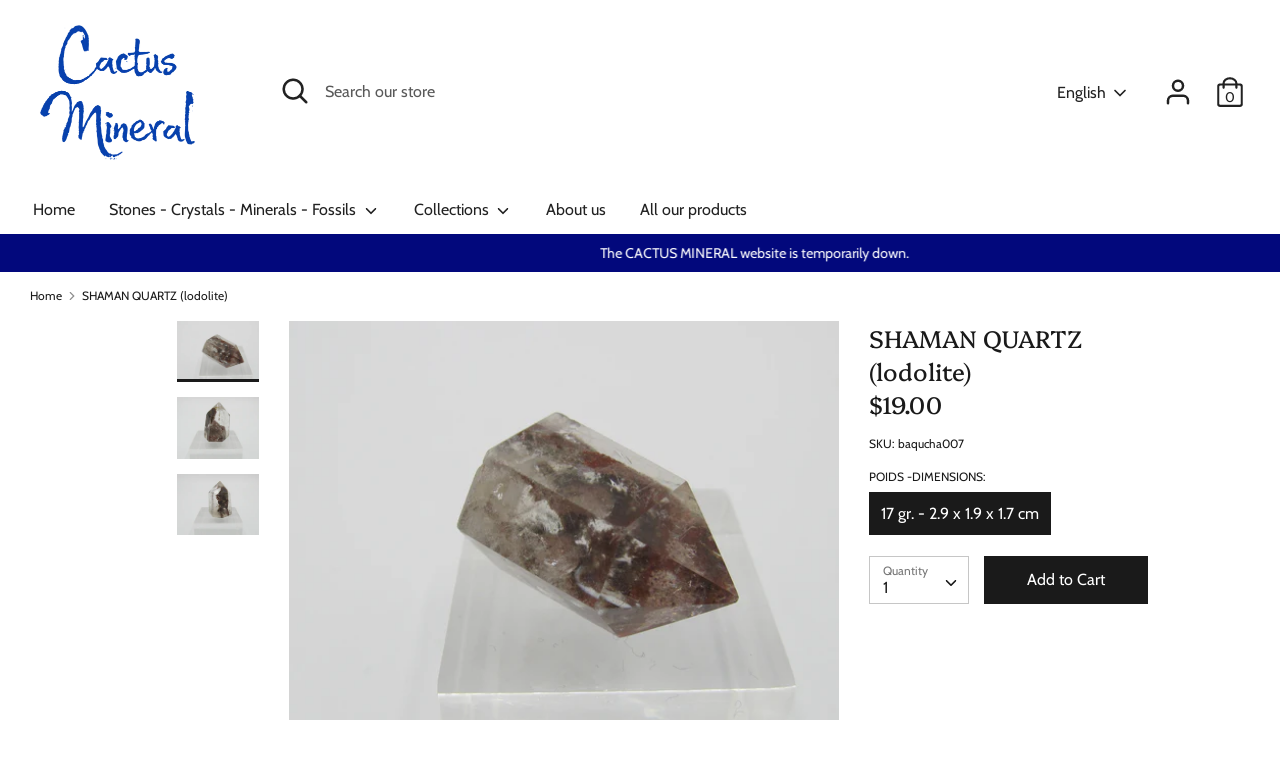

--- FILE ---
content_type: text/html; charset=utf-8
request_url: https://cactusmineral.com/en/products/quartz-chaman-lodolite-5
body_size: 24256
content:
<!doctype html>
<html class="no-js supports-no-cookies" lang="en">
<head>
  <!-- Boost 1.6.4 -->
  <meta charset="utf-8">
  <meta http-equiv="X-UA-Compatible" content="IE=edge">
  <meta name="viewport" content="width=device-width,initial-scale=1">
  <meta name="theme-color" content="#1a1a1a">
  <link rel="canonical" href="https://cactusmineral.com/en/products/quartz-chaman-lodolite-5">

  
    <link rel="shortcut icon" href="//cactusmineral.com/cdn/shop/files/logo_size_7d301652-404b-47cb-b12f-3d4483dd08ea_32x32.jpg?v=1613784908" type="image/png">
  

  
  <title>
    SHAMAN QUARTZ (lodolite)
    
    
    
      &ndash; Cactus Mineral
    
  </title>

  
    <meta name="description" content="The SHAMAN QUARTZ (lodolite) is a very powerful “travel” stone at all levels; cosmic, soul and personal.Lodolite is a type of Quartz crystal with unique inclusions of all possible colors and all possible types. No stone is ever the same! Often it has the appearance of gardens, landscapes, underwater scenes ... which is">
  

  


<meta property="og:site_name" content="Cactus Mineral">
<meta property="og:url" content="https://cactusmineral.com/en/products/quartz-chaman-lodolite-5">
<meta property="og:title" content="SHAMAN QUARTZ (lodolite)">
<meta property="og:type" content="product">
<meta property="og:description" content="The SHAMAN QUARTZ (lodolite) is a very powerful “travel” stone at all levels; cosmic, soul and personal.Lodolite is a type of Quartz crystal with unique inclusions of all possible colors and all possible types. No stone is ever the same! Often it has the appearance of gardens, landscapes, underwater scenes ... which is">

  <meta property="og:price:amount" content="19.00">
  <meta property="og:price:currency" content="CAD">

<meta property="og:image" content="http://cactusmineral.com/cdn/shop/products/shaman-quartz-lodolite-chaman-Img_5247_1200x1200.jpg?v=1611851556">
      <meta property="og:image:width" content="1600">
      <meta property="og:image:height" content="1200">
    <meta property="og:image" content="http://cactusmineral.com/cdn/shop/products/shaman-quartz-lodolite-chaman-Img_5245_1200x1200.jpg?v=1611851561">
      <meta property="og:image:width" content="1600">
      <meta property="og:image:height" content="1200">
    <meta property="og:image" content="http://cactusmineral.com/cdn/shop/products/shaman-quartz-lodolite-chaman-Img_5246_1200x1200.jpg?v=1611851567">
      <meta property="og:image:width" content="1600">
      <meta property="og:image:height" content="1200">
    
<meta property="og:image:secure_url" content="https://cactusmineral.com/cdn/shop/products/shaman-quartz-lodolite-chaman-Img_5247_1200x1200.jpg?v=1611851556"><meta property="og:image:secure_url" content="https://cactusmineral.com/cdn/shop/products/shaman-quartz-lodolite-chaman-Img_5245_1200x1200.jpg?v=1611851561"><meta property="og:image:secure_url" content="https://cactusmineral.com/cdn/shop/products/shaman-quartz-lodolite-chaman-Img_5246_1200x1200.jpg?v=1611851567">


<meta name="twitter:card" content="summary_large_image">
<meta name="twitter:title" content="SHAMAN QUARTZ (lodolite)">
<meta name="twitter:description" content="The SHAMAN QUARTZ (lodolite) is a very powerful “travel” stone at all levels; cosmic, soul and personal.Lodolite is a type of Quartz crystal with unique inclusions of all possible colors and all possible types. No stone is ever the same! Often it has the appearance of gardens, landscapes, underwater scenes ... which is">


  <link href="//cactusmineral.com/cdn/shop/t/7/assets/styles.css?v=41092616470912144491759261587" rel="stylesheet" type="text/css" media="all" />

  <script>
    document.documentElement.className = document.documentElement.className.replace('no-js', 'js');
    window.theme = window.theme || {};
    window.slate = window.slate || {};
    theme.moneyFormat = "\u003cspan class=money\u003e${{amount}}\u003c\/span\u003e",
    theme.strings = {
      addToCart: "Add to Cart",
      unavailable: "Unavailable",
      addressError: "Error looking up that address",
      addressNoResults: "No results for that address",
      addressQueryLimit: "You have exceeded the Google API usage limit. Consider upgrading to a \u003ca href=\"https:\/\/developers.google.com\/maps\/premium\/usage-limits\"\u003ePremium Plan\u003c\/a\u003e.",
      authError: "There was a problem authenticating your Google Maps API Key.",
      addingToCart: "Adding",
      addedToCart: "Added",
      addedToCartPopupTitle: "Added:",
      addedToCartPopupItems: "Items",
      addedToCartPopupSubtotal: "Subtotal",
      addedToCartPopupGoToCart: "Checkout",
      cartTermsNotChecked: "You must agree to the terms and conditions before continuing.",
      searchLoading: "Loading",
      searchMoreResults: "See all results",
      searchNoResults: "No results",
      priceFrom: "From",
      quantityTooHigh: "You can only have {{ quantity }} in your cart",
      onSale: "On Sale",
      soldOut: "Sold Out",
      unitPriceSeparator: " \/ ",
      close: "Close",
      cart_shipping_calculator_hide_calculator: "Hide shipping calculator",
      cart_shipping_calculator_title: "Get shipping estimates",
      cart_general_hide_note: "Hide instructions for seller",
      cart_general_show_note: "Add instructions for seller",
      previous: "Previous",
      next: "Next"
    }
    theme.routes = {
      account_login_url: '/en/account/login',
      account_register_url: '/en/account/register',
      account_addresses_url: '/en/account/addresses',
      search_url: '/en/search',
      cart_url: '/en/cart',
      cart_add_url: '/en/cart/add',
      cart_change_url: '/en/cart/change',
      product_recommendations_url: '/en/recommendations/products'
    }
    theme.settings = {
      uniformProductGridImagesEnabled: true,
      soldLabelEnabled: true,
      saleLabelEnabled: true,
      gridShowVendor: false
    }
  </script>

  

  <script src="//cactusmineral.com/cdn/shop/t/7/assets/vendor.js?v=89831344667855923571611255937" defer="defer"></script>
  <script src="//cactusmineral.com/cdn/shop/t/7/assets/theme.js?v=97494146166510834981611255936" defer="defer"></script>

  <script>window.performance && window.performance.mark && window.performance.mark('shopify.content_for_header.start');</script><meta id="shopify-digital-wallet" name="shopify-digital-wallet" content="/49247879321/digital_wallets/dialog">
<meta name="shopify-checkout-api-token" content="8a3f078c1d146041b12dc6cbb5411813">
<meta id="in-context-paypal-metadata" data-shop-id="49247879321" data-venmo-supported="false" data-environment="production" data-locale="en_US" data-paypal-v4="true" data-currency="CAD">
<link rel="alternate" hreflang="x-default" href="https://cactusmineral.com/products/quartz-chaman-lodolite-5">
<link rel="alternate" hreflang="en" href="https://cactusmineral.com/en/products/quartz-chaman-lodolite-5">
<link rel="alternate" type="application/json+oembed" href="https://cactusmineral.com/en/products/quartz-chaman-lodolite-5.oembed">
<script async="async" src="/checkouts/internal/preloads.js?locale=en-CA"></script>
<link rel="preconnect" href="https://shop.app" crossorigin="anonymous">
<script async="async" src="https://shop.app/checkouts/internal/preloads.js?locale=en-CA&shop_id=49247879321" crossorigin="anonymous"></script>
<script id="shopify-features" type="application/json">{"accessToken":"8a3f078c1d146041b12dc6cbb5411813","betas":["rich-media-storefront-analytics"],"domain":"cactusmineral.com","predictiveSearch":true,"shopId":49247879321,"locale":"en"}</script>
<script>var Shopify = Shopify || {};
Shopify.shop = "cactus-mineral.myshopify.com";
Shopify.locale = "en";
Shopify.currency = {"active":"CAD","rate":"1.0"};
Shopify.country = "CA";
Shopify.theme = {"name":"Boost  Master 22-04-2023","id":118108127385,"schema_name":"Boost","schema_version":"1.6.4","theme_store_id":863,"role":"main"};
Shopify.theme.handle = "null";
Shopify.theme.style = {"id":null,"handle":null};
Shopify.cdnHost = "cactusmineral.com/cdn";
Shopify.routes = Shopify.routes || {};
Shopify.routes.root = "/en/";</script>
<script type="module">!function(o){(o.Shopify=o.Shopify||{}).modules=!0}(window);</script>
<script>!function(o){function n(){var o=[];function n(){o.push(Array.prototype.slice.apply(arguments))}return n.q=o,n}var t=o.Shopify=o.Shopify||{};t.loadFeatures=n(),t.autoloadFeatures=n()}(window);</script>
<script>
  window.ShopifyPay = window.ShopifyPay || {};
  window.ShopifyPay.apiHost = "shop.app\/pay";
  window.ShopifyPay.redirectState = null;
</script>
<script id="shop-js-analytics" type="application/json">{"pageType":"product"}</script>
<script defer="defer" async type="module" src="//cactusmineral.com/cdn/shopifycloud/shop-js/modules/v2/client.init-shop-cart-sync_dlpDe4U9.en.esm.js"></script>
<script defer="defer" async type="module" src="//cactusmineral.com/cdn/shopifycloud/shop-js/modules/v2/chunk.common_FunKbpTJ.esm.js"></script>
<script type="module">
  await import("//cactusmineral.com/cdn/shopifycloud/shop-js/modules/v2/client.init-shop-cart-sync_dlpDe4U9.en.esm.js");
await import("//cactusmineral.com/cdn/shopifycloud/shop-js/modules/v2/chunk.common_FunKbpTJ.esm.js");

  window.Shopify.SignInWithShop?.initShopCartSync?.({"fedCMEnabled":true,"windoidEnabled":true});

</script>
<script>
  window.Shopify = window.Shopify || {};
  if (!window.Shopify.featureAssets) window.Shopify.featureAssets = {};
  window.Shopify.featureAssets['shop-js'] = {"shop-cart-sync":["modules/v2/client.shop-cart-sync_DIWHqfTk.en.esm.js","modules/v2/chunk.common_FunKbpTJ.esm.js"],"init-fed-cm":["modules/v2/client.init-fed-cm_CmNkGb1A.en.esm.js","modules/v2/chunk.common_FunKbpTJ.esm.js"],"shop-button":["modules/v2/client.shop-button_Dpfxl9vG.en.esm.js","modules/v2/chunk.common_FunKbpTJ.esm.js"],"init-shop-cart-sync":["modules/v2/client.init-shop-cart-sync_dlpDe4U9.en.esm.js","modules/v2/chunk.common_FunKbpTJ.esm.js"],"init-shop-email-lookup-coordinator":["modules/v2/client.init-shop-email-lookup-coordinator_DUdFDmvK.en.esm.js","modules/v2/chunk.common_FunKbpTJ.esm.js"],"init-windoid":["modules/v2/client.init-windoid_V_O5I0mt.en.esm.js","modules/v2/chunk.common_FunKbpTJ.esm.js"],"pay-button":["modules/v2/client.pay-button_x_P2fRzB.en.esm.js","modules/v2/chunk.common_FunKbpTJ.esm.js"],"shop-toast-manager":["modules/v2/client.shop-toast-manager_p8J9W8kY.en.esm.js","modules/v2/chunk.common_FunKbpTJ.esm.js"],"shop-cash-offers":["modules/v2/client.shop-cash-offers_CtPYbIPM.en.esm.js","modules/v2/chunk.common_FunKbpTJ.esm.js","modules/v2/chunk.modal_n1zSoh3t.esm.js"],"shop-login-button":["modules/v2/client.shop-login-button_C3-NmE42.en.esm.js","modules/v2/chunk.common_FunKbpTJ.esm.js","modules/v2/chunk.modal_n1zSoh3t.esm.js"],"avatar":["modules/v2/client.avatar_BTnouDA3.en.esm.js"],"init-shop-for-new-customer-accounts":["modules/v2/client.init-shop-for-new-customer-accounts_aeWumpsw.en.esm.js","modules/v2/client.shop-login-button_C3-NmE42.en.esm.js","modules/v2/chunk.common_FunKbpTJ.esm.js","modules/v2/chunk.modal_n1zSoh3t.esm.js"],"init-customer-accounts-sign-up":["modules/v2/client.init-customer-accounts-sign-up_CRLhpYdY.en.esm.js","modules/v2/client.shop-login-button_C3-NmE42.en.esm.js","modules/v2/chunk.common_FunKbpTJ.esm.js","modules/v2/chunk.modal_n1zSoh3t.esm.js"],"init-customer-accounts":["modules/v2/client.init-customer-accounts_BkuyBVsz.en.esm.js","modules/v2/client.shop-login-button_C3-NmE42.en.esm.js","modules/v2/chunk.common_FunKbpTJ.esm.js","modules/v2/chunk.modal_n1zSoh3t.esm.js"],"shop-follow-button":["modules/v2/client.shop-follow-button_DDNA7Aw9.en.esm.js","modules/v2/chunk.common_FunKbpTJ.esm.js","modules/v2/chunk.modal_n1zSoh3t.esm.js"],"checkout-modal":["modules/v2/client.checkout-modal_EOl6FxyC.en.esm.js","modules/v2/chunk.common_FunKbpTJ.esm.js","modules/v2/chunk.modal_n1zSoh3t.esm.js"],"lead-capture":["modules/v2/client.lead-capture_LZVhB0lN.en.esm.js","modules/v2/chunk.common_FunKbpTJ.esm.js","modules/v2/chunk.modal_n1zSoh3t.esm.js"],"shop-login":["modules/v2/client.shop-login_D4d_T_FR.en.esm.js","modules/v2/chunk.common_FunKbpTJ.esm.js","modules/v2/chunk.modal_n1zSoh3t.esm.js"],"payment-terms":["modules/v2/client.payment-terms_g-geHK5T.en.esm.js","modules/v2/chunk.common_FunKbpTJ.esm.js","modules/v2/chunk.modal_n1zSoh3t.esm.js"]};
</script>
<script id="__st">var __st={"a":49247879321,"offset":-18000,"reqid":"d8ae98ee-0246-4e97-9123-9c86ea785674-1765785455","pageurl":"cactusmineral.com\/en\/products\/quartz-chaman-lodolite-5","u":"41705b904d9f","p":"product","rtyp":"product","rid":6108523593881};</script>
<script>window.ShopifyPaypalV4VisibilityTracking = true;</script>
<script id="captcha-bootstrap">!function(){'use strict';const t='contact',e='account',n='new_comment',o=[[t,t],['blogs',n],['comments',n],[t,'customer']],c=[[e,'customer_login'],[e,'guest_login'],[e,'recover_customer_password'],[e,'create_customer']],r=t=>t.map((([t,e])=>`form[action*='/${t}']:not([data-nocaptcha='true']) input[name='form_type'][value='${e}']`)).join(','),a=t=>()=>t?[...document.querySelectorAll(t)].map((t=>t.form)):[];function s(){const t=[...o],e=r(t);return a(e)}const i='password',u='form_key',d=['recaptcha-v3-token','g-recaptcha-response','h-captcha-response',i],f=()=>{try{return window.sessionStorage}catch{return}},m='__shopify_v',_=t=>t.elements[u];function p(t,e,n=!1){try{const o=window.sessionStorage,c=JSON.parse(o.getItem(e)),{data:r}=function(t){const{data:e,action:n}=t;return t[m]||n?{data:e,action:n}:{data:t,action:n}}(c);for(const[e,n]of Object.entries(r))t.elements[e]&&(t.elements[e].value=n);n&&o.removeItem(e)}catch(o){console.error('form repopulation failed',{error:o})}}const l='form_type',E='cptcha';function T(t){t.dataset[E]=!0}const w=window,h=w.document,L='Shopify',v='ce_forms',y='captcha';let A=!1;((t,e)=>{const n=(g='f06e6c50-85a8-45c8-87d0-21a2b65856fe',I='https://cdn.shopify.com/shopifycloud/storefront-forms-hcaptcha/ce_storefront_forms_captcha_hcaptcha.v1.5.2.iife.js',D={infoText:'Protected by hCaptcha',privacyText:'Privacy',termsText:'Terms'},(t,e,n)=>{const o=w[L][v],c=o.bindForm;if(c)return c(t,g,e,D).then(n);var r;o.q.push([[t,g,e,D],n]),r=I,A||(h.body.append(Object.assign(h.createElement('script'),{id:'captcha-provider',async:!0,src:r})),A=!0)});var g,I,D;w[L]=w[L]||{},w[L][v]=w[L][v]||{},w[L][v].q=[],w[L][y]=w[L][y]||{},w[L][y].protect=function(t,e){n(t,void 0,e),T(t)},Object.freeze(w[L][y]),function(t,e,n,w,h,L){const[v,y,A,g]=function(t,e,n){const i=e?o:[],u=t?c:[],d=[...i,...u],f=r(d),m=r(i),_=r(d.filter((([t,e])=>n.includes(e))));return[a(f),a(m),a(_),s()]}(w,h,L),I=t=>{const e=t.target;return e instanceof HTMLFormElement?e:e&&e.form},D=t=>v().includes(t);t.addEventListener('submit',(t=>{const e=I(t);if(!e)return;const n=D(e)&&!e.dataset.hcaptchaBound&&!e.dataset.recaptchaBound,o=_(e),c=g().includes(e)&&(!o||!o.value);(n||c)&&t.preventDefault(),c&&!n&&(function(t){try{if(!f())return;!function(t){const e=f();if(!e)return;const n=_(t);if(!n)return;const o=n.value;o&&e.removeItem(o)}(t);const e=Array.from(Array(32),(()=>Math.random().toString(36)[2])).join('');!function(t,e){_(t)||t.append(Object.assign(document.createElement('input'),{type:'hidden',name:u})),t.elements[u].value=e}(t,e),function(t,e){const n=f();if(!n)return;const o=[...t.querySelectorAll(`input[type='${i}']`)].map((({name:t})=>t)),c=[...d,...o],r={};for(const[a,s]of new FormData(t).entries())c.includes(a)||(r[a]=s);n.setItem(e,JSON.stringify({[m]:1,action:t.action,data:r}))}(t,e)}catch(e){console.error('failed to persist form',e)}}(e),e.submit())}));const S=(t,e)=>{t&&!t.dataset[E]&&(n(t,e.some((e=>e===t))),T(t))};for(const o of['focusin','change'])t.addEventListener(o,(t=>{const e=I(t);D(e)&&S(e,y())}));const B=e.get('form_key'),M=e.get(l),P=B&&M;t.addEventListener('DOMContentLoaded',(()=>{const t=y();if(P)for(const e of t)e.elements[l].value===M&&p(e,B);[...new Set([...A(),...v().filter((t=>'true'===t.dataset.shopifyCaptcha))])].forEach((e=>S(e,t)))}))}(h,new URLSearchParams(w.location.search),n,t,e,['guest_login'])})(!0,!0)}();</script>
<script integrity="sha256-52AcMU7V7pcBOXWImdc/TAGTFKeNjmkeM1Pvks/DTgc=" data-source-attribution="shopify.loadfeatures" defer="defer" src="//cactusmineral.com/cdn/shopifycloud/storefront/assets/storefront/load_feature-81c60534.js" crossorigin="anonymous"></script>
<script crossorigin="anonymous" defer="defer" src="//cactusmineral.com/cdn/shopifycloud/storefront/assets/shopify_pay/storefront-65b4c6d7.js?v=20250812"></script>
<script data-source-attribution="shopify.dynamic_checkout.dynamic.init">var Shopify=Shopify||{};Shopify.PaymentButton=Shopify.PaymentButton||{isStorefrontPortableWallets:!0,init:function(){window.Shopify.PaymentButton.init=function(){};var t=document.createElement("script");t.src="https://cactusmineral.com/cdn/shopifycloud/portable-wallets/latest/portable-wallets.en.js",t.type="module",document.head.appendChild(t)}};
</script>
<script data-source-attribution="shopify.dynamic_checkout.buyer_consent">
  function portableWalletsHideBuyerConsent(e){var t=document.getElementById("shopify-buyer-consent"),n=document.getElementById("shopify-subscription-policy-button");t&&n&&(t.classList.add("hidden"),t.setAttribute("aria-hidden","true"),n.removeEventListener("click",e))}function portableWalletsShowBuyerConsent(e){var t=document.getElementById("shopify-buyer-consent"),n=document.getElementById("shopify-subscription-policy-button");t&&n&&(t.classList.remove("hidden"),t.removeAttribute("aria-hidden"),n.addEventListener("click",e))}window.Shopify?.PaymentButton&&(window.Shopify.PaymentButton.hideBuyerConsent=portableWalletsHideBuyerConsent,window.Shopify.PaymentButton.showBuyerConsent=portableWalletsShowBuyerConsent);
</script>
<script data-source-attribution="shopify.dynamic_checkout.cart.bootstrap">document.addEventListener("DOMContentLoaded",(function(){function t(){return document.querySelector("shopify-accelerated-checkout-cart, shopify-accelerated-checkout")}if(t())Shopify.PaymentButton.init();else{new MutationObserver((function(e,n){t()&&(Shopify.PaymentButton.init(),n.disconnect())})).observe(document.body,{childList:!0,subtree:!0})}}));
</script>
<link id="shopify-accelerated-checkout-styles" rel="stylesheet" media="screen" href="https://cactusmineral.com/cdn/shopifycloud/portable-wallets/latest/accelerated-checkout-backwards-compat.css" crossorigin="anonymous">
<style id="shopify-accelerated-checkout-cart">
        #shopify-buyer-consent {
  margin-top: 1em;
  display: inline-block;
  width: 100%;
}

#shopify-buyer-consent.hidden {
  display: none;
}

#shopify-subscription-policy-button {
  background: none;
  border: none;
  padding: 0;
  text-decoration: underline;
  font-size: inherit;
  cursor: pointer;
}

#shopify-subscription-policy-button::before {
  box-shadow: none;
}

      </style>
<script id="sections-script" data-sections="product-recommendations" defer="defer" src="//cactusmineral.com/cdn/shop/t/7/compiled_assets/scripts.js?666"></script>
<script>window.performance && window.performance.mark && window.performance.mark('shopify.content_for_header.end');</script>
<link href="https://monorail-edge.shopifysvc.com" rel="dns-prefetch">
<script>(function(){if ("sendBeacon" in navigator && "performance" in window) {try {var session_token_from_headers = performance.getEntriesByType('navigation')[0].serverTiming.find(x => x.name == '_s').description;} catch {var session_token_from_headers = undefined;}var session_cookie_matches = document.cookie.match(/_shopify_s=([^;]*)/);var session_token_from_cookie = session_cookie_matches && session_cookie_matches.length === 2 ? session_cookie_matches[1] : "";var session_token = session_token_from_headers || session_token_from_cookie || "";function handle_abandonment_event(e) {var entries = performance.getEntries().filter(function(entry) {return /monorail-edge.shopifysvc.com/.test(entry.name);});if (!window.abandonment_tracked && entries.length === 0) {window.abandonment_tracked = true;var currentMs = Date.now();var navigation_start = performance.timing.navigationStart;var payload = {shop_id: 49247879321,url: window.location.href,navigation_start,duration: currentMs - navigation_start,session_token,page_type: "product"};window.navigator.sendBeacon("https://monorail-edge.shopifysvc.com/v1/produce", JSON.stringify({schema_id: "online_store_buyer_site_abandonment/1.1",payload: payload,metadata: {event_created_at_ms: currentMs,event_sent_at_ms: currentMs}}));}}window.addEventListener('pagehide', handle_abandonment_event);}}());</script>
<script id="web-pixels-manager-setup">(function e(e,d,r,n,o){if(void 0===o&&(o={}),!Boolean(null===(a=null===(i=window.Shopify)||void 0===i?void 0:i.analytics)||void 0===a?void 0:a.replayQueue)){var i,a;window.Shopify=window.Shopify||{};var t=window.Shopify;t.analytics=t.analytics||{};var s=t.analytics;s.replayQueue=[],s.publish=function(e,d,r){return s.replayQueue.push([e,d,r]),!0};try{self.performance.mark("wpm:start")}catch(e){}var l=function(){var e={modern:/Edge?\/(1{2}[4-9]|1[2-9]\d|[2-9]\d{2}|\d{4,})\.\d+(\.\d+|)|Firefox\/(1{2}[4-9]|1[2-9]\d|[2-9]\d{2}|\d{4,})\.\d+(\.\d+|)|Chrom(ium|e)\/(9{2}|\d{3,})\.\d+(\.\d+|)|(Maci|X1{2}).+ Version\/(15\.\d+|(1[6-9]|[2-9]\d|\d{3,})\.\d+)([,.]\d+|)( \(\w+\)|)( Mobile\/\w+|) Safari\/|Chrome.+OPR\/(9{2}|\d{3,})\.\d+\.\d+|(CPU[ +]OS|iPhone[ +]OS|CPU[ +]iPhone|CPU IPhone OS|CPU iPad OS)[ +]+(15[._]\d+|(1[6-9]|[2-9]\d|\d{3,})[._]\d+)([._]\d+|)|Android:?[ /-](13[3-9]|1[4-9]\d|[2-9]\d{2}|\d{4,})(\.\d+|)(\.\d+|)|Android.+Firefox\/(13[5-9]|1[4-9]\d|[2-9]\d{2}|\d{4,})\.\d+(\.\d+|)|Android.+Chrom(ium|e)\/(13[3-9]|1[4-9]\d|[2-9]\d{2}|\d{4,})\.\d+(\.\d+|)|SamsungBrowser\/([2-9]\d|\d{3,})\.\d+/,legacy:/Edge?\/(1[6-9]|[2-9]\d|\d{3,})\.\d+(\.\d+|)|Firefox\/(5[4-9]|[6-9]\d|\d{3,})\.\d+(\.\d+|)|Chrom(ium|e)\/(5[1-9]|[6-9]\d|\d{3,})\.\d+(\.\d+|)([\d.]+$|.*Safari\/(?![\d.]+ Edge\/[\d.]+$))|(Maci|X1{2}).+ Version\/(10\.\d+|(1[1-9]|[2-9]\d|\d{3,})\.\d+)([,.]\d+|)( \(\w+\)|)( Mobile\/\w+|) Safari\/|Chrome.+OPR\/(3[89]|[4-9]\d|\d{3,})\.\d+\.\d+|(CPU[ +]OS|iPhone[ +]OS|CPU[ +]iPhone|CPU IPhone OS|CPU iPad OS)[ +]+(10[._]\d+|(1[1-9]|[2-9]\d|\d{3,})[._]\d+)([._]\d+|)|Android:?[ /-](13[3-9]|1[4-9]\d|[2-9]\d{2}|\d{4,})(\.\d+|)(\.\d+|)|Mobile Safari.+OPR\/([89]\d|\d{3,})\.\d+\.\d+|Android.+Firefox\/(13[5-9]|1[4-9]\d|[2-9]\d{2}|\d{4,})\.\d+(\.\d+|)|Android.+Chrom(ium|e)\/(13[3-9]|1[4-9]\d|[2-9]\d{2}|\d{4,})\.\d+(\.\d+|)|Android.+(UC? ?Browser|UCWEB|U3)[ /]?(15\.([5-9]|\d{2,})|(1[6-9]|[2-9]\d|\d{3,})\.\d+)\.\d+|SamsungBrowser\/(5\.\d+|([6-9]|\d{2,})\.\d+)|Android.+MQ{2}Browser\/(14(\.(9|\d{2,})|)|(1[5-9]|[2-9]\d|\d{3,})(\.\d+|))(\.\d+|)|K[Aa][Ii]OS\/(3\.\d+|([4-9]|\d{2,})\.\d+)(\.\d+|)/},d=e.modern,r=e.legacy,n=navigator.userAgent;return n.match(d)?"modern":n.match(r)?"legacy":"unknown"}(),u="modern"===l?"modern":"legacy",c=(null!=n?n:{modern:"",legacy:""})[u],f=function(e){return[e.baseUrl,"/wpm","/b",e.hashVersion,"modern"===e.buildTarget?"m":"l",".js"].join("")}({baseUrl:d,hashVersion:r,buildTarget:u}),m=function(e){var d=e.version,r=e.bundleTarget,n=e.surface,o=e.pageUrl,i=e.monorailEndpoint;return{emit:function(e){var a=e.status,t=e.errorMsg,s=(new Date).getTime(),l=JSON.stringify({metadata:{event_sent_at_ms:s},events:[{schema_id:"web_pixels_manager_load/3.1",payload:{version:d,bundle_target:r,page_url:o,status:a,surface:n,error_msg:t},metadata:{event_created_at_ms:s}}]});if(!i)return console&&console.warn&&console.warn("[Web Pixels Manager] No Monorail endpoint provided, skipping logging."),!1;try{return self.navigator.sendBeacon.bind(self.navigator)(i,l)}catch(e){}var u=new XMLHttpRequest;try{return u.open("POST",i,!0),u.setRequestHeader("Content-Type","text/plain"),u.send(l),!0}catch(e){return console&&console.warn&&console.warn("[Web Pixels Manager] Got an unhandled error while logging to Monorail."),!1}}}}({version:r,bundleTarget:l,surface:e.surface,pageUrl:self.location.href,monorailEndpoint:e.monorailEndpoint});try{o.browserTarget=l,function(e){var d=e.src,r=e.async,n=void 0===r||r,o=e.onload,i=e.onerror,a=e.sri,t=e.scriptDataAttributes,s=void 0===t?{}:t,l=document.createElement("script"),u=document.querySelector("head"),c=document.querySelector("body");if(l.async=n,l.src=d,a&&(l.integrity=a,l.crossOrigin="anonymous"),s)for(var f in s)if(Object.prototype.hasOwnProperty.call(s,f))try{l.dataset[f]=s[f]}catch(e){}if(o&&l.addEventListener("load",o),i&&l.addEventListener("error",i),u)u.appendChild(l);else{if(!c)throw new Error("Did not find a head or body element to append the script");c.appendChild(l)}}({src:f,async:!0,onload:function(){if(!function(){var e,d;return Boolean(null===(d=null===(e=window.Shopify)||void 0===e?void 0:e.analytics)||void 0===d?void 0:d.initialized)}()){var d=window.webPixelsManager.init(e)||void 0;if(d){var r=window.Shopify.analytics;r.replayQueue.forEach((function(e){var r=e[0],n=e[1],o=e[2];d.publishCustomEvent(r,n,o)})),r.replayQueue=[],r.publish=d.publishCustomEvent,r.visitor=d.visitor,r.initialized=!0}}},onerror:function(){return m.emit({status:"failed",errorMsg:"".concat(f," has failed to load")})},sri:function(e){var d=/^sha384-[A-Za-z0-9+/=]+$/;return"string"==typeof e&&d.test(e)}(c)?c:"",scriptDataAttributes:o}),m.emit({status:"loading"})}catch(e){m.emit({status:"failed",errorMsg:(null==e?void 0:e.message)||"Unknown error"})}}})({shopId: 49247879321,storefrontBaseUrl: "https://cactusmineral.com",extensionsBaseUrl: "https://extensions.shopifycdn.com/cdn/shopifycloud/web-pixels-manager",monorailEndpoint: "https://monorail-edge.shopifysvc.com/unstable/produce_batch",surface: "storefront-renderer",enabledBetaFlags: ["2dca8a86"],webPixelsConfigList: [{"id":"516096153","configuration":"{\"config\":\"{\\\"pixel_id\\\":\\\"G-PQMKH7DKTY\\\",\\\"gtag_events\\\":[{\\\"type\\\":\\\"purchase\\\",\\\"action_label\\\":\\\"G-PQMKH7DKTY\\\"},{\\\"type\\\":\\\"page_view\\\",\\\"action_label\\\":\\\"G-PQMKH7DKTY\\\"},{\\\"type\\\":\\\"view_item\\\",\\\"action_label\\\":\\\"G-PQMKH7DKTY\\\"},{\\\"type\\\":\\\"search\\\",\\\"action_label\\\":\\\"G-PQMKH7DKTY\\\"},{\\\"type\\\":\\\"add_to_cart\\\",\\\"action_label\\\":\\\"G-PQMKH7DKTY\\\"},{\\\"type\\\":\\\"begin_checkout\\\",\\\"action_label\\\":\\\"G-PQMKH7DKTY\\\"},{\\\"type\\\":\\\"add_payment_info\\\",\\\"action_label\\\":\\\"G-PQMKH7DKTY\\\"}],\\\"enable_monitoring_mode\\\":false}\"}","eventPayloadVersion":"v1","runtimeContext":"OPEN","scriptVersion":"b2a88bafab3e21179ed38636efcd8a93","type":"APP","apiClientId":1780363,"privacyPurposes":[],"dataSharingAdjustments":{"protectedCustomerApprovalScopes":["read_customer_address","read_customer_email","read_customer_name","read_customer_personal_data","read_customer_phone"]}},{"id":"shopify-app-pixel","configuration":"{}","eventPayloadVersion":"v1","runtimeContext":"STRICT","scriptVersion":"0450","apiClientId":"shopify-pixel","type":"APP","privacyPurposes":["ANALYTICS","MARKETING"]},{"id":"shopify-custom-pixel","eventPayloadVersion":"v1","runtimeContext":"LAX","scriptVersion":"0450","apiClientId":"shopify-pixel","type":"CUSTOM","privacyPurposes":["ANALYTICS","MARKETING"]}],isMerchantRequest: false,initData: {"shop":{"name":"Cactus Mineral","paymentSettings":{"currencyCode":"CAD"},"myshopifyDomain":"cactus-mineral.myshopify.com","countryCode":"CA","storefrontUrl":"https:\/\/cactusmineral.com\/en"},"customer":null,"cart":null,"checkout":null,"productVariants":[{"price":{"amount":19.0,"currencyCode":"CAD"},"product":{"title":"SHAMAN QUARTZ (lodolite)","vendor":"Cactus Mineral","id":"6108523593881","untranslatedTitle":"SHAMAN QUARTZ (lodolite)","url":"\/en\/products\/quartz-chaman-lodolite-5","type":"batons"},"id":"37879527047321","image":{"src":"\/\/cactusmineral.com\/cdn\/shop\/products\/shaman-quartz-lodolite-chaman-Img_5247.jpg?v=1611851556"},"sku":"baqucha007","title":"17 gr. - 2.9 x 1.9 x 1.7 cm","untranslatedTitle":"17 gr. - 2.9 x 1.9 x 1.7 cm"}],"purchasingCompany":null},},"https://cactusmineral.com/cdn","ae1676cfwd2530674p4253c800m34e853cb",{"modern":"","legacy":""},{"shopId":"49247879321","storefrontBaseUrl":"https:\/\/cactusmineral.com","extensionBaseUrl":"https:\/\/extensions.shopifycdn.com\/cdn\/shopifycloud\/web-pixels-manager","surface":"storefront-renderer","enabledBetaFlags":"[\"2dca8a86\"]","isMerchantRequest":"false","hashVersion":"ae1676cfwd2530674p4253c800m34e853cb","publish":"custom","events":"[[\"page_viewed\",{}],[\"product_viewed\",{\"productVariant\":{\"price\":{\"amount\":19.0,\"currencyCode\":\"CAD\"},\"product\":{\"title\":\"SHAMAN QUARTZ (lodolite)\",\"vendor\":\"Cactus Mineral\",\"id\":\"6108523593881\",\"untranslatedTitle\":\"SHAMAN QUARTZ (lodolite)\",\"url\":\"\/en\/products\/quartz-chaman-lodolite-5\",\"type\":\"batons\"},\"id\":\"37879527047321\",\"image\":{\"src\":\"\/\/cactusmineral.com\/cdn\/shop\/products\/shaman-quartz-lodolite-chaman-Img_5247.jpg?v=1611851556\"},\"sku\":\"baqucha007\",\"title\":\"17 gr. - 2.9 x 1.9 x 1.7 cm\",\"untranslatedTitle\":\"17 gr. - 2.9 x 1.9 x 1.7 cm\"}}]]"});</script><script>
  window.ShopifyAnalytics = window.ShopifyAnalytics || {};
  window.ShopifyAnalytics.meta = window.ShopifyAnalytics.meta || {};
  window.ShopifyAnalytics.meta.currency = 'CAD';
  var meta = {"product":{"id":6108523593881,"gid":"gid:\/\/shopify\/Product\/6108523593881","vendor":"Cactus Mineral","type":"batons","variants":[{"id":37879527047321,"price":1900,"name":"SHAMAN QUARTZ (lodolite) - 17 gr. - 2.9 x 1.9 x 1.7 cm","public_title":"17 gr. - 2.9 x 1.9 x 1.7 cm","sku":"baqucha007"}],"remote":false},"page":{"pageType":"product","resourceType":"product","resourceId":6108523593881}};
  for (var attr in meta) {
    window.ShopifyAnalytics.meta[attr] = meta[attr];
  }
</script>
<script class="analytics">
  (function () {
    var customDocumentWrite = function(content) {
      var jquery = null;

      if (window.jQuery) {
        jquery = window.jQuery;
      } else if (window.Checkout && window.Checkout.$) {
        jquery = window.Checkout.$;
      }

      if (jquery) {
        jquery('body').append(content);
      }
    };

    var hasLoggedConversion = function(token) {
      if (token) {
        return document.cookie.indexOf('loggedConversion=' + token) !== -1;
      }
      return false;
    }

    var setCookieIfConversion = function(token) {
      if (token) {
        var twoMonthsFromNow = new Date(Date.now());
        twoMonthsFromNow.setMonth(twoMonthsFromNow.getMonth() + 2);

        document.cookie = 'loggedConversion=' + token + '; expires=' + twoMonthsFromNow;
      }
    }

    var trekkie = window.ShopifyAnalytics.lib = window.trekkie = window.trekkie || [];
    if (trekkie.integrations) {
      return;
    }
    trekkie.methods = [
      'identify',
      'page',
      'ready',
      'track',
      'trackForm',
      'trackLink'
    ];
    trekkie.factory = function(method) {
      return function() {
        var args = Array.prototype.slice.call(arguments);
        args.unshift(method);
        trekkie.push(args);
        return trekkie;
      };
    };
    for (var i = 0; i < trekkie.methods.length; i++) {
      var key = trekkie.methods[i];
      trekkie[key] = trekkie.factory(key);
    }
    trekkie.load = function(config) {
      trekkie.config = config || {};
      trekkie.config.initialDocumentCookie = document.cookie;
      var first = document.getElementsByTagName('script')[0];
      var script = document.createElement('script');
      script.type = 'text/javascript';
      script.onerror = function(e) {
        var scriptFallback = document.createElement('script');
        scriptFallback.type = 'text/javascript';
        scriptFallback.onerror = function(error) {
                var Monorail = {
      produce: function produce(monorailDomain, schemaId, payload) {
        var currentMs = new Date().getTime();
        var event = {
          schema_id: schemaId,
          payload: payload,
          metadata: {
            event_created_at_ms: currentMs,
            event_sent_at_ms: currentMs
          }
        };
        return Monorail.sendRequest("https://" + monorailDomain + "/v1/produce", JSON.stringify(event));
      },
      sendRequest: function sendRequest(endpointUrl, payload) {
        // Try the sendBeacon API
        if (window && window.navigator && typeof window.navigator.sendBeacon === 'function' && typeof window.Blob === 'function' && !Monorail.isIos12()) {
          var blobData = new window.Blob([payload], {
            type: 'text/plain'
          });

          if (window.navigator.sendBeacon(endpointUrl, blobData)) {
            return true;
          } // sendBeacon was not successful

        } // XHR beacon

        var xhr = new XMLHttpRequest();

        try {
          xhr.open('POST', endpointUrl);
          xhr.setRequestHeader('Content-Type', 'text/plain');
          xhr.send(payload);
        } catch (e) {
          console.log(e);
        }

        return false;
      },
      isIos12: function isIos12() {
        return window.navigator.userAgent.lastIndexOf('iPhone; CPU iPhone OS 12_') !== -1 || window.navigator.userAgent.lastIndexOf('iPad; CPU OS 12_') !== -1;
      }
    };
    Monorail.produce('monorail-edge.shopifysvc.com',
      'trekkie_storefront_load_errors/1.1',
      {shop_id: 49247879321,
      theme_id: 118108127385,
      app_name: "storefront",
      context_url: window.location.href,
      source_url: "//cactusmineral.com/cdn/s/trekkie.storefront.1a0636ab3186d698599065cb6ce9903ebacdd71a.min.js"});

        };
        scriptFallback.async = true;
        scriptFallback.src = '//cactusmineral.com/cdn/s/trekkie.storefront.1a0636ab3186d698599065cb6ce9903ebacdd71a.min.js';
        first.parentNode.insertBefore(scriptFallback, first);
      };
      script.async = true;
      script.src = '//cactusmineral.com/cdn/s/trekkie.storefront.1a0636ab3186d698599065cb6ce9903ebacdd71a.min.js';
      first.parentNode.insertBefore(script, first);
    };
    trekkie.load(
      {"Trekkie":{"appName":"storefront","development":false,"defaultAttributes":{"shopId":49247879321,"isMerchantRequest":null,"themeId":118108127385,"themeCityHash":"8188316322909204458","contentLanguage":"en","currency":"CAD","eventMetadataId":"60ff3c95-8018-40f7-a44a-359480c19d7c"},"isServerSideCookieWritingEnabled":true,"monorailRegion":"shop_domain"},"Session Attribution":{},"S2S":{"facebookCapiEnabled":false,"source":"trekkie-storefront-renderer","apiClientId":580111}}
    );

    var loaded = false;
    trekkie.ready(function() {
      if (loaded) return;
      loaded = true;

      window.ShopifyAnalytics.lib = window.trekkie;

      var originalDocumentWrite = document.write;
      document.write = customDocumentWrite;
      try { window.ShopifyAnalytics.merchantGoogleAnalytics.call(this); } catch(error) {};
      document.write = originalDocumentWrite;

      window.ShopifyAnalytics.lib.page(null,{"pageType":"product","resourceType":"product","resourceId":6108523593881,"shopifyEmitted":true});

      var match = window.location.pathname.match(/checkouts\/(.+)\/(thank_you|post_purchase)/)
      var token = match? match[1]: undefined;
      if (!hasLoggedConversion(token)) {
        setCookieIfConversion(token);
        window.ShopifyAnalytics.lib.track("Viewed Product",{"currency":"CAD","variantId":37879527047321,"productId":6108523593881,"productGid":"gid:\/\/shopify\/Product\/6108523593881","name":"SHAMAN QUARTZ (lodolite) - 17 gr. - 2.9 x 1.9 x 1.7 cm","price":"19.00","sku":"baqucha007","brand":"Cactus Mineral","variant":"17 gr. - 2.9 x 1.9 x 1.7 cm","category":"batons","nonInteraction":true,"remote":false},undefined,undefined,{"shopifyEmitted":true});
      window.ShopifyAnalytics.lib.track("monorail:\/\/trekkie_storefront_viewed_product\/1.1",{"currency":"CAD","variantId":37879527047321,"productId":6108523593881,"productGid":"gid:\/\/shopify\/Product\/6108523593881","name":"SHAMAN QUARTZ (lodolite) - 17 gr. - 2.9 x 1.9 x 1.7 cm","price":"19.00","sku":"baqucha007","brand":"Cactus Mineral","variant":"17 gr. - 2.9 x 1.9 x 1.7 cm","category":"batons","nonInteraction":true,"remote":false,"referer":"https:\/\/cactusmineral.com\/en\/products\/quartz-chaman-lodolite-5"});
      }
    });


        var eventsListenerScript = document.createElement('script');
        eventsListenerScript.async = true;
        eventsListenerScript.src = "//cactusmineral.com/cdn/shopifycloud/storefront/assets/shop_events_listener-3da45d37.js";
        document.getElementsByTagName('head')[0].appendChild(eventsListenerScript);

})();</script>
  <script>
  if (!window.ga || (window.ga && typeof window.ga !== 'function')) {
    window.ga = function ga() {
      (window.ga.q = window.ga.q || []).push(arguments);
      if (window.Shopify && window.Shopify.analytics && typeof window.Shopify.analytics.publish === 'function') {
        window.Shopify.analytics.publish("ga_stub_called", {}, {sendTo: "google_osp_migration"});
      }
      console.error("Shopify's Google Analytics stub called with:", Array.from(arguments), "\nSee https://help.shopify.com/manual/promoting-marketing/pixels/pixel-migration#google for more information.");
    };
    if (window.Shopify && window.Shopify.analytics && typeof window.Shopify.analytics.publish === 'function') {
      window.Shopify.analytics.publish("ga_stub_initialized", {}, {sendTo: "google_osp_migration"});
    }
  }
</script>
<script
  defer
  src="https://cactusmineral.com/cdn/shopifycloud/perf-kit/shopify-perf-kit-2.1.2.min.js"
  data-application="storefront-renderer"
  data-shop-id="49247879321"
  data-render-region="gcp-us-central1"
  data-page-type="product"
  data-theme-instance-id="118108127385"
  data-theme-name="Boost"
  data-theme-version="1.6.4"
  data-monorail-region="shop_domain"
  data-resource-timing-sampling-rate="10"
  data-shs="true"
  data-shs-beacon="true"
  data-shs-export-with-fetch="true"
  data-shs-logs-sample-rate="1"
  data-shs-beacon-endpoint="https://cactusmineral.com/api/collect"
></script>
</head>

<body id="shaman-quartz-lodolite" class="template-product">

  <a class="in-page-link visually-hidden skip-link" href="#MainContent">Skip to content</a>

  <div id="shopify-section-header" class="shopify-section"><style data-shopify>
  
    .store-logo--image {
      width: 175px;
    }
  
</style>
<div class="site-header " data-section-id="header" data-section-type="header" role="banner">

    

    <header class="header-content container">
      <div class="page-header page-width">

        <!-- LOGO / STORE NAME --><div class="h1 store-logo store-logo--image" itemscope itemtype="http://schema.org/Organization"><!-- DESKTOP LOGO -->
  <a href="/en" itemprop="url" class="desktop-logo site-logo site-header__logo-image">
    <meta itemprop="name" content="Cactus Mineral"><img src="//cactusmineral.com/cdn/shop/files/logo_transparent_background_f1e39bab-3962-4449-b216-3dba67ef6412_350x.png?v=1613781596"
          alt="CACTUS MINERAL vente de pierres - cristaux - minéraux de permière qualité"
          itemprop="logo"></a>

  <!-- MOBILE LOGO -->
  <a href="/en" itemprop="url" class="mobile-logo site-logo site-header__logo-image">
    <meta itemprop="name" content="Cactus Mineral"><img src="//cactusmineral.com/cdn/shop/files/logo_transparent_background_f1e39bab-3962-4449-b216-3dba67ef6412_350x.png?v=1613781596"
          alt="CACTUS MINERAL vente de pierres - cristaux - minéraux de permière qualité"
          itemprop="logo"></a></div>

        

        <div class="utils relative">
          <!-- MOBILE BURGER -->
          <button class="btn btn--plain burger-icon feather-icon js-mobile-menu-icon hide-for-search" aria-label="Toggle menu">
            <svg aria-hidden="true" focusable="false" role="presentation" class="icon feather-menu" viewBox="0 0 24 24"><path d="M3 12h18M3 6h18M3 18h18"/></svg>
          </button>

          <!-- DESKTOP SEARCH -->
          
            
            <div class="utils__item search-bar search-bar--open settings-open-bar desktop-only live-search live-search--show-price">
  <div class="search-bar__container">
    <button class="btn btn--plain feather-icon icon--header search-form__icon js-search-form-focus" aria-label="Open Search">
      <svg aria-hidden="true" focusable="false" role="presentation" class="icon feather-search" viewBox="0 0 24 24"><circle cx="10.5" cy="10.5" r="7.5"/><path d="M21 21l-5.2-5.2"/></svg>
    </button>
    <span class="icon-fallback-text">Search</span>

    <form class="search-form" action="/en/search" method="get" role="search" autocomplete="off">
      <input type="hidden" name="type" value="product,article,page" />
      <input type="hidden" name="options[prefix]" value="last" />
      <label for="open-search-bar" class="label-hidden">
        Search our store
      </label>
      <input type="search"
             name="q"
             id="open-search-bar"
             value=""
             placeholder="Search our store"
             class="search-form__input"
             autocomplete="off"
             autocorrect="off">
      <button type="submit" class="btn btn--plain search-form__button" aria-label="Search">
      </button>
    </form>

    
      <button class="btn btn--plain feather-icon icon--header search-form__icon js-search-form-close mobile-search" aria-label="Close">
        <svg aria-hidden="true" focusable="false" role="presentation" class="icon feather-x" viewBox="0 0 24 24"><path d="M18 6L6 18M6 6l12 12"/></svg>
      </button>
      <span class="icon-fallback-text mobile-search">Close search</span>
    

    <div class="search-bar__results">
    </div>
  </div>
</div>



          
<!-- CURRENCY CONVERTER -->
            <div class="utils__item utils__item--currency header-localization header-localization--desktop hide-for-search">
              <form method="post" action="/en/localization" id="localization_form_desktop-header" accept-charset="UTF-8" class="selectors-form" enctype="multipart/form-data"><input type="hidden" name="form_type" value="localization" /><input type="hidden" name="utf8" value="✓" /><input type="hidden" name="_method" value="put" /><input type="hidden" name="return_to" value="/en/products/quartz-chaman-lodolite-5" /><div class="selectors-form__item">
      <h2 class="visually-hidden" id="lang-heading-desktop-header">
        Language
      </h2>

      <div class="disclosure" data-disclosure-locale>
        <button type="button" class="disclosure__toggle" aria-expanded="false" aria-controls="lang-list-desktop-header" aria-describedby="lang-heading-desktop-header" data-disclosure-toggle>
          English
          <span class="disclosure__toggle-arrow" role="presentation"><svg aria-hidden="true" focusable="false" role="presentation" class="icon feather-icon feather-chevron-down" viewBox="0 0 24 24"><path d="M6 9l6 6 6-6"/></svg>
</span>
        </button>
        <ul id="lang-list-desktop-header" class="disclosure-list" data-disclosure-list>
          
            <li class="disclosure-list__item ">
              <a class="disclosure-list__option" href="#" lang="fr"  data-value="fr" data-disclosure-option>
                français
              </a>
            </li>
            <li class="disclosure-list__item disclosure-list__item--current">
              <a class="disclosure-list__option" href="#" lang="en" aria-current="true" data-value="en" data-disclosure-option>
                English
              </a>
            </li></ul>
        <input type="hidden" name="locale_code" id="LocaleSelector-desktop-header" value="en" data-disclosure-input/>
      </div>
    </div></form>
            </div><!-- ACCOUNT -->
          
            <div class="utils__item customer-account hide-for-search">
              <a href="/en/account" class="customer-account__parent-link feather-icon icon--header" aria-haspopup="true" aria-expanded="false" aria-label="Account"><svg aria-hidden="true" focusable="false" role="presentation" class="icon icon-account" viewBox="0 0 24 24"><path d="M20 21v-2a4 4 0 0 0-4-4H8a4 4 0 0 0-4 4v2"/><circle cx="12" cy="7" r="4"/></svg></a>
              <ul class="customer-account__menu">
                
                  <li class="customer-account__link customer-login">
                    <a href="/en/account/login">
                      Log in
                    </a>
                  </li>
                  <li class="customer-account__link customer-register">
                    <a href="/en/account/register">
                    Create an account
                    </a>
                  </li>
                
              </ul>
            </div>
          

          

          <!-- MOBILE SEARCH WHEN MENU IS CLOSED -->
          <div class="utils__item hide-for-search mobile-search">
            <a href="/en/search" class="plain-link feather-icon icon--header js-search-form-open" aria-label="Search">
              <svg aria-hidden="true" focusable="false" role="presentation" class="icon feather-search" viewBox="0 0 24 24"><circle cx="10.5" cy="10.5" r="7.5"/><path d="M21 21l-5.2-5.2"/></svg>
            </a>
            <span class="icon-fallback-text">Search</span>
          </div>
          <div class="utils__item search-bar search-bar--open mobile-search">
  <div class="search-bar__container">
    <button class="btn btn--plain feather-icon icon--header search-form__icon js-search-form-focus" aria-label="Open Search">
      <svg aria-hidden="true" focusable="false" role="presentation" class="icon feather-search" viewBox="0 0 24 24"><circle cx="10.5" cy="10.5" r="7.5"/><path d="M21 21l-5.2-5.2"/></svg>
    </button>
    <span class="icon-fallback-text">Search</span>

    <form class="search-form" action="/en/search" method="get" role="search" autocomplete="off">
      <input type="hidden" name="type" value="product,article,page" />
      <input type="hidden" name="options[prefix]" value="last" />
      <label for="mobile-search-bar" class="label-hidden">
        Search our store
      </label>
      <input type="search"
             name="q"
             id="mobile-search-bar"
             value=""
             placeholder="Search our store"
             class="search-form__input"
             autocomplete="off"
             autocorrect="off">
      <button type="submit" class="btn btn--plain search-form__button" aria-label="Search">
      </button>
    </form>

    
      <button class="btn btn--plain feather-icon icon--header search-form__icon js-search-form-close mobile-search" aria-label="Close">
        <svg aria-hidden="true" focusable="false" role="presentation" class="icon feather-x" viewBox="0 0 24 24"><path d="M18 6L6 18M6 6l12 12"/></svg>
      </button>
      <span class="icon-fallback-text mobile-search">Close search</span>
    

    <div class="search-bar__results">
    </div>
  </div>
</div>





          <!-- CART -->
          
          
          <div class="utils__item header-cart hide-for-search">
            <a href="/en/cart">
              <span class="feather-icon icon--header"><svg aria-hidden="true" focusable="false" role="presentation" class="icon feather-bag" viewBox="0 0 24 28"><rect x="1" y="7" width="22" height="20" rx="2" ry="2"/><path d="M6 10V6a5 4 2 0 1 12 0v4"/></svg></span>
              <span class="header-cart__count">0</span>
            </a>
            
          </div>
          
        </div>

        
      </div>
    </header>

    

    <section class="header-navigation container">
      <nav class="navigation__container page-width">

        <!-- MOBILE MENU UTILS -->
        <div class="mobile-menu-utils"><!-- MOBILE MENU LOCALIZATION -->
            <div class="utils__item utils__item--currency header-localization header-localization--mobile hide-for-search">
              <form method="post" action="/en/localization" id="localization_form_mobile-header" accept-charset="UTF-8" class="selectors-form" enctype="multipart/form-data"><input type="hidden" name="form_type" value="localization" /><input type="hidden" name="utf8" value="✓" /><input type="hidden" name="_method" value="put" /><input type="hidden" name="return_to" value="/en/products/quartz-chaman-lodolite-5" /><div class="selectors-form__item">
      <h2 class="visually-hidden" id="lang-heading-mobile-header">
        Language
      </h2>

      <div class="disclosure" data-disclosure-locale>
        <button type="button" class="disclosure__toggle" aria-expanded="false" aria-controls="lang-list-mobile-header" aria-describedby="lang-heading-mobile-header" data-disclosure-toggle>
          English
          <span class="disclosure__toggle-arrow" role="presentation"><svg aria-hidden="true" focusable="false" role="presentation" class="icon feather-icon feather-chevron-down" viewBox="0 0 24 24"><path d="M6 9l6 6 6-6"/></svg>
</span>
        </button>
        <ul id="lang-list-mobile-header" class="disclosure-list" data-disclosure-list>
          
            <li class="disclosure-list__item ">
              <a class="disclosure-list__option" href="#" lang="fr"  data-value="fr" data-disclosure-option>
                français
              </a>
            </li>
            <li class="disclosure-list__item disclosure-list__item--current">
              <a class="disclosure-list__option" href="#" lang="en" aria-current="true" data-value="en" data-disclosure-option>
                English
              </a>
            </li></ul>
        <input type="hidden" name="locale_code" id="LocaleSelector-mobile-header" value="en" data-disclosure-input/>
      </div>
    </div></form>
            </div><!-- MOBILE MENU CLOSE -->
          <button class="btn btn--plain close-mobile-menu js-close-mobile-menu" aria-label="Close">
            <span class="feather-icon icon--header">
              <svg aria-hidden="true" focusable="false" role="presentation" class="icon feather-x" viewBox="0 0 24 24"><path d="M18 6L6 18M6 6l12 12"/></svg>
            </span>
          </button>
        </div>

        <!-- MOBILE MENU SEARCH BAR -->
        <div class="mobile-menu-search-bar">
          <div class="utils__item search-bar search-bar--open mobile-menu-search">
  <div class="search-bar__container">
    <button class="btn btn--plain feather-icon icon--header search-form__icon js-search-form-focus" aria-label="Open Search">
      <svg aria-hidden="true" focusable="false" role="presentation" class="icon feather-search" viewBox="0 0 24 24"><circle cx="10.5" cy="10.5" r="7.5"/><path d="M21 21l-5.2-5.2"/></svg>
    </button>
    <span class="icon-fallback-text">Search</span>

    <form class="search-form" action="/en/search" method="get" role="search" autocomplete="off">
      <input type="hidden" name="type" value="product,article,page" />
      <input type="hidden" name="options[prefix]" value="last" />
      <label for="mobile-menu-search" class="label-hidden">
        Search our store
      </label>
      <input type="search"
             name="q"
             id="mobile-menu-search"
             value=""
             placeholder="Search our store"
             class="search-form__input"
             autocomplete="off"
             autocorrect="off">
      <button type="submit" class="btn btn--plain search-form__button" aria-label="Search">
      </button>
    </form>

    

    <div class="search-bar__results">
    </div>
  </div>
</div>



        </div>

        <!-- MOBILE MENU -->
        <ul class="nav mobile-site-nav" role="menu">
          
            <li class="mobile-site-nav__item" role="menuitem">
              <a href="/en" class="mobile-site-nav__link">
                Home
              </a>
              
              
            </li>
          
            <li class="mobile-site-nav__item" role="menuitem">
              <a href="/en#" class="mobile-site-nav__link">
                Stones - Crystals - Minerals - Fossils
              </a>
              
                <button class="btn--plain feather-icon mobile-site-nav__icon" aria-label="Open dropdown menu"><svg aria-hidden="true" focusable="false" role="presentation" class="icon feather-icon feather-chevron-down" viewBox="0 0 24 24"><path d="M6 9l6 6 6-6"/></svg>
</button>
              
              
                <ul class="mobile-site-nav__menu">
                  
                    <li class="mobile-site-nav__item" role="menuitem">
                      <a href="/en/collections/aegirine" class="mobile-site-nav__link">
                        Aegirine
                      </a>
                      
                      
                    </li>
                  
                    <li class="mobile-site-nav__item" role="menuitem">
                      <a href="/en/collections/agate" class="mobile-site-nav__link">
                        Agate
                      </a>
                      
                      
                    </li>
                  
                    <li class="mobile-site-nav__item" role="menuitem">
                      <a href="/en/collections/agate-fleur" class="mobile-site-nav__link">
                        Agate - flower
                      </a>
                      
                      
                    </li>
                  
                    <li class="mobile-site-nav__item" role="menuitem">
                      <a href="/en/collections/amazonite" class="mobile-site-nav__link">
                        Amazonite
                      </a>
                      
                      
                    </li>
                  
                    <li class="mobile-site-nav__item" role="menuitem">
                      <a href="/en/collections/ambre" class="mobile-site-nav__link">
                        Amber - Baltic
                      </a>
                      
                      
                    </li>
                  
                    <li class="mobile-site-nav__item" role="menuitem">
                      <a href="/en/collections/ambre-bleu-indonesie" class="mobile-site-nav__link">
                        Amber - blue Indonesia
                      </a>
                      
                      
                    </li>
                  
                    <li class="mobile-site-nav__item" role="menuitem">
                      <a href="/en/collections/amethyste" class="mobile-site-nav__link">
                        Amethyst
                      </a>
                      
                      
                    </li>
                  
                    <li class="mobile-site-nav__item" role="menuitem">
                      <a href="/en/collections/amathyste-bahia" class="mobile-site-nav__link">
                        Amethyst Bahia
                      </a>
                      
                      
                    </li>
                  
                    <li class="mobile-site-nav__item" role="menuitem">
                      <a href="/en/collections/amethyst-chevron" class="mobile-site-nav__link">
                        Amethyst dream / chevron
                      </a>
                      
                      
                    </li>
                  
                    <li class="mobile-site-nav__item" role="menuitem">
                      <a href="/en/collections/amethyste-vera-cruz" class="mobile-site-nav__link">
                        Amethyst Vera Cruz
                      </a>
                      
                      
                    </li>
                  
                    <li class="mobile-site-nav__item" role="menuitem">
                      <a href="/en/collections/ammolite" class="mobile-site-nav__link">
                        Ammolite
                      </a>
                      
                      
                    </li>
                  
                    <li class="mobile-site-nav__item" role="menuitem">
                      <a href="/en/collections/ammonite" class="mobile-site-nav__link">
                        Ammonite
                      </a>
                      
                      
                    </li>
                  
                    <li class="mobile-site-nav__item" role="menuitem">
                      <a href="/en/collections/analcime" class="mobile-site-nav__link">
                        Analcime
                      </a>
                      
                      
                    </li>
                  
                    <li class="mobile-site-nav__item" role="menuitem">
                      <a href="/en/collections/apatite-bleu" class="mobile-site-nav__link">
                        Apatite - blue
                      </a>
                      
                      
                    </li>
                  
                    <li class="mobile-site-nav__item" role="menuitem">
                      <a href="/en/collections/aquamarine" class="mobile-site-nav__link">
                        Aquamarine
                      </a>
                      
                      
                    </li>
                  
                    <li class="mobile-site-nav__item" role="menuitem">
                      <a href="/en/collections/aragonite" class="mobile-site-nav__link">
                        Aragonite
                      </a>
                      
                      
                    </li>
                  
                    <li class="mobile-site-nav__item" role="menuitem">
                      <a href="/en/collections/aventurine" class="mobile-site-nav__link">
                        Aventurine
                      </a>
                      
                      
                    </li>
                  
                    <li class="mobile-site-nav__item" role="menuitem">
                      <a href="/en/collections/biotite-mica" class="mobile-site-nav__link">
                        Biotite (mica)
                      </a>
                      
                      
                    </li>
                  
                    <li class="mobile-site-nav__item" role="menuitem">
                      <a href="/en/collections/bois-petrifie-fossilise" class="mobile-site-nav__link">
                        Petrified wood
                      </a>
                      
                      
                    </li>
                  
                    <li class="mobile-site-nav__item" role="menuitem">
                      <a href="/en/collections/brucite" class="mobile-site-nav__link">
                        Brucite
                      </a>
                      
                      
                    </li>
                  
                    <li class="mobile-site-nav__item" role="menuitem">
                      <a href="/en/collections/calcedoine" class="mobile-site-nav__link">
                        Chalcedony
                      </a>
                      
                      
                    </li>
                  
                    <li class="mobile-site-nav__item" role="menuitem">
                      <a href="/en/collections/calcedoine-bleu" class="mobile-site-nav__link">
                        Chalcedony - blue
                      </a>
                      
                      
                    </li>
                  
                    <li class="mobile-site-nav__item" role="menuitem">
                      <a href="/en/collections/calcite" class="mobile-site-nav__link">
                        Calcite
                      </a>
                      
                      
                    </li>
                  
                    <li class="mobile-site-nav__item" role="menuitem">
                      <a href="/en/collections/calcite-bleu" class="mobile-site-nav__link">
                        Calcite - blue
                      </a>
                      
                      
                    </li>
                  
                    <li class="mobile-site-nav__item" role="menuitem">
                      <a href="/en/collections/calcite-miel" class="mobile-site-nav__link">
                        Calcite - honey
                      </a>
                      
                      
                    </li>
                  
                    <li class="mobile-site-nav__item" role="menuitem">
                      <a href="/en/collections/chrysantheme-pierrre-de" class="mobile-site-nav__link">
                        Chrysanthemum (stone)
                      </a>
                      
                      
                    </li>
                  
                    <li class="mobile-site-nav__item" role="menuitem">
                      <a href="/en/collections/chrysocolle" class="mobile-site-nav__link">
                        Chrysocolla
                      </a>
                      
                      
                    </li>
                  
                    <li class="mobile-site-nav__item" role="menuitem">
                      <a href="/en/collections/citrine" class="mobile-site-nav__link">
                        Citrine
                      </a>
                      
                      
                    </li>
                  
                    <li class="mobile-site-nav__item" role="menuitem">
                      <a href="/en/collections/coquillage" class="mobile-site-nav__link">
                        Shells
                      </a>
                      
                      
                    </li>
                  
                    <li class="mobile-site-nav__item" role="menuitem">
                      <a href="/en/collections/cornaline" class="mobile-site-nav__link">
                        Carnelian
                      </a>
                      
                      
                    </li>
                  
                    <li class="mobile-site-nav__item" role="menuitem">
                      <a href="/en/collections/corail" class="mobile-site-nav__link">
                        Corals
                      </a>
                      
                      
                    </li>
                  
                    <li class="mobile-site-nav__item" role="menuitem">
                      <a href="/en/collections/cuivre" class="mobile-site-nav__link">
                        Cooper
                      </a>
                      
                      
                    </li>
                  
                    <li class="mobile-site-nav__item" role="menuitem">
                      <a href="/en/collections/cybister" class="mobile-site-nav__link">
                        Cybister
                      </a>
                      
                      
                    </li>
                  
                    <li class="mobile-site-nav__item" role="menuitem">
                      <a href="/en/collections/danburite" class="mobile-site-nav__link">
                        Danburite
                      </a>
                      
                      
                    </li>
                  
                    <li class="mobile-site-nav__item" role="menuitem">
                      <a href="/en/collections/dolomite" class="mobile-site-nav__link">
                        Dolomite
                      </a>
                      
                      
                    </li>
                  
                    <li class="mobile-site-nav__item" role="menuitem">
                      <a href="/en/collections/epidote" class="mobile-site-nav__link">
                        Epidote
                      </a>
                      
                      
                    </li>
                  
                    <li class="mobile-site-nav__item" role="menuitem">
                      <a href="/en/collections/fluorite" class="mobile-site-nav__link">
                        Fluorite
                      </a>
                      
                      
                    </li>
                  
                    <li class="mobile-site-nav__item" role="menuitem">
                      <a href="/en/collections/fuchsite" class="mobile-site-nav__link">
                        Fuchsite
                      </a>
                      
                      
                    </li>
                  
                    <li class="mobile-site-nav__item" role="menuitem">
                      <a href="/en/collections/gabbro" class="mobile-site-nav__link">
                        Gabbro
                      </a>
                      
                      
                    </li>
                  
                    <li class="mobile-site-nav__item" role="menuitem">
                      <a href="/en/collections/gasteropode-huitre" class="mobile-site-nav__link">
                        Gastropod - Clam
                      </a>
                      
                      
                    </li>
                  
                    <li class="mobile-site-nav__item" role="menuitem">
                      <a href="/en/collections/grenat-grossular" class="mobile-site-nav__link">
                        Garnet
                      </a>
                      
                      
                    </li>
                  
                    <li class="mobile-site-nav__item" role="menuitem">
                      <a href="/en/collections/grenat" class="mobile-site-nav__link">
                        Garnet grossular
                      </a>
                      
                      
                    </li>
                  
                    <li class="mobile-site-nav__item" role="menuitem">
                      <a href="/en/collections/hematite" class="mobile-site-nav__link">
                        Hematite
                      </a>
                      
                      
                    </li>
                  
                    <li class="mobile-site-nav__item" role="menuitem">
                      <a href="/en/collections/howlite" class="mobile-site-nav__link">
                        Howlite
                      </a>
                      
                      
                    </li>
                  
                    <li class="mobile-site-nav__item" role="menuitem">
                      <a href="/en/collections/jade" class="mobile-site-nav__link">
                        Jade
                      </a>
                      
                      
                    </li>
                  
                    <li class="mobile-site-nav__item" role="menuitem">
                      <a href="/en/collections/jade-afghanistan-serpentine" class="mobile-site-nav__link">
                        Jade - Afghanistan (serpentine)
                      </a>
                      
                      
                    </li>
                  
                    <li class="mobile-site-nav__item" role="menuitem">
                      <a href="/en/collections/jaspe-bumble-bee" class="mobile-site-nav__link">
                        Jasper bumblebee
                      </a>
                      
                      
                    </li>
                  
                    <li class="mobile-site-nav__item" role="menuitem">
                      <a href="/en/collections/jaspe-polychrome" class="mobile-site-nav__link">
                        Jasper - polychrome
                      </a>
                      
                      
                    </li>
                  
                    <li class="mobile-site-nav__item" role="menuitem">
                      <a href="/en/collections/jaspe-sang-de-dragon" class="mobile-site-nav__link">
                        Jasper - dragon blood stone
                      </a>
                      
                      
                    </li>
                  
                    <li class="mobile-site-nav__item" role="menuitem">
                      <a href="/en/collections/kunzite" class="mobile-site-nav__link">
                        Kunzite
                      </a>
                      
                      
                    </li>
                  
                    <li class="mobile-site-nav__item" role="menuitem">
                      <a href="/en/collections/kyanite" class="mobile-site-nav__link">
                        Kyanite
                      </a>
                      
                      
                    </li>
                  
                    <li class="mobile-site-nav__item" role="menuitem">
                      <a href="/en/collections/labradorite" class="mobile-site-nav__link">
                        Labradorite
                      </a>
                      
                      
                    </li>
                  
                    <li class="mobile-site-nav__item" role="menuitem">
                      <a href="/en/collections/lapis-lazuli" class="mobile-site-nav__link">
                        Lapis lazuli
                      </a>
                      
                      
                    </li>
                  
                    <li class="mobile-site-nav__item" role="menuitem">
                      <a href="/en/collections/larimard" class="mobile-site-nav__link">
                        Larimar
                      </a>
                      
                      
                    </li>
                  
                    <li class="mobile-site-nav__item" role="menuitem">
                      <a href="/en/collections/lepidolite" class="mobile-site-nav__link">
                        Lepidolite
                      </a>
                      
                      
                    </li>
                  
                    <li class="mobile-site-nav__item" role="menuitem">
                      <a href="/en/collections/malachite" class="mobile-site-nav__link">
                        Malachite
                      </a>
                      
                      
                    </li>
                  
                    <li class="mobile-site-nav__item" role="menuitem">
                      <a href="/en/collections/obsidienne-acajou-mahogany" class="mobile-site-nav__link">
                        Obsidian - mahogany
                      </a>
                      
                      
                    </li>
                  
                    <li class="mobile-site-nav__item" role="menuitem">
                      <a href="/en/collections/obsidienne-noir" class="mobile-site-nav__link">
                        Obsidian - golden
                      </a>
                      
                      
                    </li>
                  
                    <li class="mobile-site-nav__item" role="menuitem">
                      <a href="/en/collections/obsidienne-flocon-de-neige" class="mobile-site-nav__link">
                        Obsidian - snowflake
                      </a>
                      
                      
                    </li>
                  
                    <li class="mobile-site-nav__item" role="menuitem">
                      <a href="/en/collections/obsidienne-noire" class="mobile-site-nav__link">
                        Obsidian - black
                      </a>
                      
                      
                    </li>
                  
                    <li class="mobile-site-nav__item" role="menuitem">
                      <a href="/en/collections/oeil-de-tigre" class="mobile-site-nav__link">
                        Tiger eye
                      </a>
                      
                      
                    </li>
                  
                    <li class="mobile-site-nav__item" role="menuitem">
                      <a href="/en/collections/opale-verte" class="mobile-site-nav__link">
                        Opal - green
                      </a>
                      
                      
                    </li>
                  
                    <li class="mobile-site-nav__item" role="menuitem">
                      <a href="/en/collections/oeil-de-sainte-lucie-opercule" class="mobile-site-nav__link">
                        Opercule - Saint-Lucia eye
                      </a>
                      
                      
                    </li>
                  
                    <li class="mobile-site-nav__item" role="menuitem">
                      <a href="/en/collections/prehnite" class="mobile-site-nav__link">
                        Prehnite
                      </a>
                      
                      
                    </li>
                  
                    <li class="mobile-site-nav__item" role="menuitem">
                      <a href="/en/collections/pyrite" class="mobile-site-nav__link">
                        Pyrite
                      </a>
                      
                      
                    </li>
                  
                    <li class="mobile-site-nav__item" role="menuitem">
                      <a href="/en/collections/quartz-bisolite" class="mobile-site-nav__link">
                        Quartz bisolite
                      </a>
                      
                      
                    </li>
                  
                    <li class="mobile-site-nav__item" role="menuitem">
                      <a href="/en/collections/quartz-chaman-lodolite" class="mobile-site-nav__link">
                        Quartz - Shaman (lodolite)
                      </a>
                      
                      
                    </li>
                  
                    <li class="mobile-site-nav__item" role="menuitem">
                      <a href="/en/collections/quartz-clair" class="mobile-site-nav__link">
                        Quartz - clear
                      </a>
                      
                      
                    </li>
                  
                    <li class="mobile-site-nav__item" role="menuitem">
                      <a href="/en/collections/quartz-dumortierite" class="mobile-site-nav__link">
                        Quartz dumortierite
                      </a>
                      
                      
                    </li>
                  
                    <li class="mobile-site-nav__item" role="menuitem">
                      <a href="/en/collections/quartz-faden" class="mobile-site-nav__link">
                        Quartz Faden
                      </a>
                      
                      
                    </li>
                  
                    <li class="mobile-site-nav__item" role="menuitem">
                      <a href="/en/collections/quartz-fume" class="mobile-site-nav__link">
                        Quartz - smoky
                      </a>
                      
                      
                    </li>
                  
                    <li class="mobile-site-nav__item" role="menuitem">
                      <a href="/en/collections/quartz-hematoide" class="mobile-site-nav__link">
                        Quartz - hematoide
                      </a>
                      
                      
                    </li>
                  
                    <li class="mobile-site-nav__item" role="menuitem">
                      <a href="/en/collections/quartz-hematite" class="mobile-site-nav__link">
                        Quartz hematite
                      </a>
                      
                      
                    </li>
                  
                    <li class="mobile-site-nav__item" role="menuitem">
                      <a href="/en/collections/quartz-lemurien" class="mobile-site-nav__link">
                        Quartz Lemurien
                      </a>
                      
                      
                    </li>
                  
                    <li class="mobile-site-nav__item" role="menuitem">
                      <a href="/en/collections/quartz-rose" class="mobile-site-nav__link">
                        Quartz - rose
                      </a>
                      
                      
                    </li>
                  
                    <li class="mobile-site-nav__item" role="menuitem">
                      <a href="/en/collections/quartz-rutile" class="mobile-site-nav__link">
                        Quartz - rutilated
                      </a>
                      
                      
                    </li>
                  
                    <li class="mobile-site-nav__item" role="menuitem">
                      <a href="/en/collections/quartz-solaire" class="mobile-site-nav__link">
                        Quartz - solar
                      </a>
                      
                      
                    </li>
                  
                    <li class="mobile-site-nav__item" role="menuitem">
                      <a href="/en/collections/quartz-tourmaline" class="mobile-site-nav__link">
                        Quartz - tourmaline
                      </a>
                      
                      
                    </li>
                  
                    <li class="mobile-site-nav__item" role="menuitem">
                      <a href="/en/collections/rhodochrosite" class="mobile-site-nav__link">
                        Rhodochrosite
                      </a>
                      
                      
                    </li>
                  
                    <li class="mobile-site-nav__item" role="menuitem">
                      <a href="/en/collections/rubellite" class="mobile-site-nav__link">
                        Rubellite
                      </a>
                      
                      
                    </li>
                  
                    <li class="mobile-site-nav__item" role="menuitem">
                      <a href="/en/collections/sand-dollar" class="mobile-site-nav__link">
                        Sand dollar
                      </a>
                      
                      
                    </li>
                  
                    <li class="mobile-site-nav__item" role="menuitem">
                      <a href="/en/collections/selenite" class="mobile-site-nav__link">
                        Selenite
                      </a>
                      
                      
                    </li>
                  
                    <li class="mobile-site-nav__item" role="menuitem">
                      <a href="/en/collections/septarian" class="mobile-site-nav__link">
                        Septarian
                      </a>
                      
                      
                    </li>
                  
                    <li class="mobile-site-nav__item" role="menuitem">
                      <a href="/en/collections/serandite" class="mobile-site-nav__link">
                        Serandite
                      </a>
                      
                      
                    </li>
                  
                    <li class="mobile-site-nav__item" role="menuitem">
                      <a href="/en/collections/serpentine" class="mobile-site-nav__link">
                        Serpentine
                      </a>
                      
                      
                    </li>
                  
                    <li class="mobile-site-nav__item" role="menuitem">
                      <a href="/en/collections/shiva-lingam" class="mobile-site-nav__link">
                        Shiva Lingam
                      </a>
                      
                      
                    </li>
                  
                    <li class="mobile-site-nav__item" role="menuitem">
                      <a href="/en/collections/sodalite" class="mobile-site-nav__link">
                        Sodalite
                      </a>
                      
                      
                    </li>
                  
                    <li class="mobile-site-nav__item" role="menuitem">
                      <a href="/en/collections/sphalerite" class="mobile-site-nav__link">
                        Sphalerite
                      </a>
                      
                      
                    </li>
                  
                    <li class="mobile-site-nav__item" role="menuitem">
                      <a href="/en/collections/topaz" class="mobile-site-nav__link">
                        Topaz
                      </a>
                      
                      
                    </li>
                  
                    <li class="mobile-site-nav__item" role="menuitem">
                      <a href="/en/collections/tourmaline-noire" class="mobile-site-nav__link">
                        Tourmaline black
                      </a>
                      
                      
                    </li>
                  
                    <li class="mobile-site-nav__item" role="menuitem">
                      <a href="/en/collections/tourmaline-rose" class="mobile-site-nav__link">
                        Tourmaline pink
                      </a>
                      
                      
                    </li>
                  
                    <li class="mobile-site-nav__item" role="menuitem">
                      <a href="/en/collections/tourmaline" class="mobile-site-nav__link">
                        Tourmaline green
                      </a>
                      
                      
                    </li>
                  
                    <li class="mobile-site-nav__item" role="menuitem">
                      <a href="/en/collections/unakite" class="mobile-site-nav__link">
                        Unakite
                      </a>
                      
                      
                    </li>
                  
                    <li class="mobile-site-nav__item" role="menuitem">
                      <a href="/en/collections/vanadinite" class="mobile-site-nav__link">
                        Vanadinite
                      </a>
                      
                      
                    </li>
                  
                    <li class="mobile-site-nav__item" role="menuitem">
                      <a href="/en/collections/vesuvianite" class="mobile-site-nav__link">
                        Vesuvianite
                      </a>
                      
                      
                    </li>
                  
                </ul>
              
            </li>
          
            <li class="mobile-site-nav__item" role="menuitem">
              <a href="/en/collections" class="mobile-site-nav__link">
                Collections
              </a>
              
                <button class="btn--plain feather-icon mobile-site-nav__icon" aria-label="Open dropdown menu"><svg aria-hidden="true" focusable="false" role="presentation" class="icon feather-icon feather-chevron-down" viewBox="0 0 24 24"><path d="M6 9l6 6 6-6"/></svg>
</button>
              
              
                <ul class="mobile-site-nav__menu">
                  
                    <li class="mobile-site-nav__item" role="menuitem">
                      <a href="/en/collections/nouveautes" class="mobile-site-nav__link">
                        New arrivals
                      </a>
                      
                      
                    </li>
                  
                    <li class="mobile-site-nav__item" role="menuitem">
                      <a href="/en/collections/ambre-1" class="mobile-site-nav__link">
                        Ambers
                      </a>
                      
                      
                    </li>
                  
                    <li class="mobile-site-nav__item" role="menuitem">
                      <a href="/en/collections/batons-piliers-et-obelisks" class="mobile-site-nav__link">
                        Wands - towers - obelisks
                      </a>
                      
                      
                    </li>
                  
                    <li class="mobile-site-nav__item" role="menuitem">
                      <a href="/en/collections/cabochons" class="mobile-site-nav__link">
                        Cabochons
                      </a>
                      
                      
                    </li>
                  
                    <li class="mobile-site-nav__item" role="menuitem">
                      <a href="/en/collections/coeurs-1" class="mobile-site-nav__link">
                        Hearts
                      </a>
                      
                      
                    </li>
                  
                    <li class="mobile-site-nav__item" role="menuitem">
                      <a href="/en/collections/coraux-coquillages" class="mobile-site-nav__link">
                        Corals - Shells
                      </a>
                      
                      
                    </li>
                  
                    <li class="mobile-site-nav__item" role="menuitem">
                      <a href="/en/collections/fossilles" class="mobile-site-nav__link">
                        Fossils
                      </a>
                      
                      
                    </li>
                  
                    <li class="mobile-site-nav__item" role="menuitem">
                      <a href="/en/collections/galets-polis" class="mobile-site-nav__link">
                        Palm stones
                      </a>
                      
                      
                    </li>
                  
                    <li class="mobile-site-nav__item" role="menuitem">
                      <a href="/en/collections/geodes" class="mobile-site-nav__link">
                        Geodes
                      </a>
                      
                      
                    </li>
                  
                    <li class="mobile-site-nav__item" role="menuitem">
                      <a href="/en/collections/mineraux-bruts" class="mobile-site-nav__link">
                        Minerals
                      </a>
                      
                      
                    </li>
                  
                    <li class="mobile-site-nav__item" role="menuitem">
                      <a href="/en/collections/mineraux-de-collection-du-quebec" class="mobile-site-nav__link">
                        Minerals - Quebec
                      </a>
                      
                      
                    </li>
                  
                    <li class="mobile-site-nav__item" role="menuitem">
                      <a href="/en/collections/pendules" class="mobile-site-nav__link">
                        Pendulums
                      </a>
                      
                      
                    </li>
                  
                    <li class="mobile-site-nav__item" role="menuitem">
                      <a href="/en/collections/pierres-et-cristaux-polis" class="mobile-site-nav__link">
                        Polished stones and crystals
                      </a>
                      
                      
                    </li>
                  
                    <li class="mobile-site-nav__item" role="menuitem">
                      <a href="/en/collections/spheres-et-oeufs" class="mobile-site-nav__link">
                        Spheres
                      </a>
                      
                      
                    </li>
                  
                </ul>
              
            </li>
          
            <li class="mobile-site-nav__item" role="menuitem">
              <a href="/en/pages/a-propos-de-nous" class="mobile-site-nav__link">
                About us
              </a>
              
              
            </li>
          
            <li class="mobile-site-nav__item" role="menuitem">
              <a href="/en/collections/all" class="mobile-site-nav__link">
                All our products
              </a>
              
              
            </li>
          
        </ul>

        <div class="header-social-icons">
          

  <div class="social-links ">
    <ul class="social-links__list">
      
      
        <li><a aria-label="Facebook" class="facebook" target="_blank" href="https://www.facebook.com/cactusmineral"><svg aria-hidden="true" focusable="false" role="presentation" class="icon svg-facebook" viewBox="0 0 24 24"><path d="M22.676 0H1.324C.593 0 0 .593 0 1.324v21.352C0 23.408.593 24 1.324 24h11.494v-9.294H9.689v-3.621h3.129V8.41c0-3.099 1.894-4.785 4.659-4.785 1.325 0 2.464.097 2.796.141v3.24h-1.921c-1.5 0-1.792.721-1.792 1.771v2.311h3.584l-.465 3.63H16.56V24h6.115c.733 0 1.325-.592 1.325-1.324V1.324C24 .593 23.408 0 22.676 0"/></svg></a></li>
      
      
      
      
      

      
    </ul>
  </div>


        </div>

        <!-- MAIN MENU -->
        <ul class="nav site-nav" role="menubar">
          
            
              <li class="site-nav__item ">
                <a href="/en" class="site-nav__link" role="menuitem">Home</a>
              </li>
            
          
            
              

                

              <li class="site-nav__item site-nav__item--has-dropdown
                        
                        site-nav__item--smalldropdown">
                <a href="/en#" class="site-nav__link" aria-haspopup="true" aria-expanded="false">
                  Stones - Crystals - Minerals - Fossils
                  <span class="feather-icon site-nav__icon"><svg aria-hidden="true" focusable="false" role="presentation" class="icon feather-icon feather-chevron-down" viewBox="0 0 24 24"><path d="M6 9l6 6 6-6"/></svg>
</span>
                </a>
                  <div class="site-nav__dropdown  js-mobile-menu-dropdown small-dropdown" role="menu">
                    

                    <ul class="small-dropdown__container">
                      
                        <li class="small-dropdown__item ">
                          
                            <a href="/en/collections/aegirine" class="site-nav__link site-nav__dropdown-link" role="menuitem">Aegirine</a>
                          
                        </li>
                      
                        <li class="small-dropdown__item ">
                          
                            <a href="/en/collections/agate" class="site-nav__link site-nav__dropdown-link" role="menuitem">Agate</a>
                          
                        </li>
                      
                        <li class="small-dropdown__item ">
                          
                            <a href="/en/collections/agate-fleur" class="site-nav__link site-nav__dropdown-link" role="menuitem">Agate - flower</a>
                          
                        </li>
                      
                        <li class="small-dropdown__item ">
                          
                            <a href="/en/collections/amazonite" class="site-nav__link site-nav__dropdown-link" role="menuitem">Amazonite</a>
                          
                        </li>
                      
                        <li class="small-dropdown__item ">
                          
                            <a href="/en/collections/ambre" class="site-nav__link site-nav__dropdown-link" role="menuitem">Amber - Baltic</a>
                          
                        </li>
                      
                        <li class="small-dropdown__item ">
                          
                            <a href="/en/collections/ambre-bleu-indonesie" class="site-nav__link site-nav__dropdown-link" role="menuitem">Amber - blue Indonesia</a>
                          
                        </li>
                      
                        <li class="small-dropdown__item ">
                          
                            <a href="/en/collections/amethyste" class="site-nav__link site-nav__dropdown-link" role="menuitem">Amethyst</a>
                          
                        </li>
                      
                        <li class="small-dropdown__item ">
                          
                            <a href="/en/collections/amathyste-bahia" class="site-nav__link site-nav__dropdown-link" role="menuitem">Amethyst Bahia</a>
                          
                        </li>
                      
                        <li class="small-dropdown__item ">
                          
                            <a href="/en/collections/amethyst-chevron" class="site-nav__link site-nav__dropdown-link" role="menuitem">Amethyst dream / chevron</a>
                          
                        </li>
                      
                        <li class="small-dropdown__item ">
                          
                            <a href="/en/collections/amethyste-vera-cruz" class="site-nav__link site-nav__dropdown-link" role="menuitem">Amethyst Vera Cruz</a>
                          
                        </li>
                      
                        <li class="small-dropdown__item ">
                          
                            <a href="/en/collections/ammolite" class="site-nav__link site-nav__dropdown-link" role="menuitem">Ammolite</a>
                          
                        </li>
                      
                        <li class="small-dropdown__item ">
                          
                            <a href="/en/collections/ammonite" class="site-nav__link site-nav__dropdown-link" role="menuitem">Ammonite</a>
                          
                        </li>
                      
                        <li class="small-dropdown__item ">
                          
                            <a href="/en/collections/analcime" class="site-nav__link site-nav__dropdown-link" role="menuitem">Analcime</a>
                          
                        </li>
                      
                        <li class="small-dropdown__item ">
                          
                            <a href="/en/collections/apatite-bleu" class="site-nav__link site-nav__dropdown-link" role="menuitem">Apatite - blue</a>
                          
                        </li>
                      
                        <li class="small-dropdown__item ">
                          
                            <a href="/en/collections/aquamarine" class="site-nav__link site-nav__dropdown-link" role="menuitem">Aquamarine</a>
                          
                        </li>
                      
                        <li class="small-dropdown__item ">
                          
                            <a href="/en/collections/aragonite" class="site-nav__link site-nav__dropdown-link" role="menuitem">Aragonite</a>
                          
                        </li>
                      
                        <li class="small-dropdown__item ">
                          
                            <a href="/en/collections/aventurine" class="site-nav__link site-nav__dropdown-link" role="menuitem">Aventurine</a>
                          
                        </li>
                      
                        <li class="small-dropdown__item ">
                          
                            <a href="/en/collections/biotite-mica" class="site-nav__link site-nav__dropdown-link" role="menuitem">Biotite (mica)</a>
                          
                        </li>
                      
                        <li class="small-dropdown__item ">
                          
                            <a href="/en/collections/bois-petrifie-fossilise" class="site-nav__link site-nav__dropdown-link" role="menuitem">Petrified wood</a>
                          
                        </li>
                      
                        <li class="small-dropdown__item ">
                          
                            <a href="/en/collections/brucite" class="site-nav__link site-nav__dropdown-link" role="menuitem">Brucite</a>
                          
                        </li>
                      
                        <li class="small-dropdown__item ">
                          
                            <a href="/en/collections/calcedoine" class="site-nav__link site-nav__dropdown-link" role="menuitem">Chalcedony</a>
                          
                        </li>
                      
                        <li class="small-dropdown__item ">
                          
                            <a href="/en/collections/calcedoine-bleu" class="site-nav__link site-nav__dropdown-link" role="menuitem">Chalcedony - blue</a>
                          
                        </li>
                      
                        <li class="small-dropdown__item ">
                          
                            <a href="/en/collections/calcite" class="site-nav__link site-nav__dropdown-link" role="menuitem">Calcite</a>
                          
                        </li>
                      
                        <li class="small-dropdown__item ">
                          
                            <a href="/en/collections/calcite-bleu" class="site-nav__link site-nav__dropdown-link" role="menuitem">Calcite - blue</a>
                          
                        </li>
                      
                        <li class="small-dropdown__item ">
                          
                            <a href="/en/collections/calcite-miel" class="site-nav__link site-nav__dropdown-link" role="menuitem">Calcite - honey</a>
                          
                        </li>
                      
                        <li class="small-dropdown__item ">
                          
                            <a href="/en/collections/chrysantheme-pierrre-de" class="site-nav__link site-nav__dropdown-link" role="menuitem">Chrysanthemum (stone)</a>
                          
                        </li>
                      
                        <li class="small-dropdown__item ">
                          
                            <a href="/en/collections/chrysocolle" class="site-nav__link site-nav__dropdown-link" role="menuitem">Chrysocolla</a>
                          
                        </li>
                      
                        <li class="small-dropdown__item ">
                          
                            <a href="/en/collections/citrine" class="site-nav__link site-nav__dropdown-link" role="menuitem">Citrine</a>
                          
                        </li>
                      
                        <li class="small-dropdown__item ">
                          
                            <a href="/en/collections/coquillage" class="site-nav__link site-nav__dropdown-link" role="menuitem">Shells</a>
                          
                        </li>
                      
                        <li class="small-dropdown__item ">
                          
                            <a href="/en/collections/cornaline" class="site-nav__link site-nav__dropdown-link" role="menuitem">Carnelian</a>
                          
                        </li>
                      
                        <li class="small-dropdown__item ">
                          
                            <a href="/en/collections/corail" class="site-nav__link site-nav__dropdown-link" role="menuitem">Corals</a>
                          
                        </li>
                      
                        <li class="small-dropdown__item ">
                          
                            <a href="/en/collections/cuivre" class="site-nav__link site-nav__dropdown-link" role="menuitem">Cooper</a>
                          
                        </li>
                      
                        <li class="small-dropdown__item ">
                          
                            <a href="/en/collections/cybister" class="site-nav__link site-nav__dropdown-link" role="menuitem">Cybister</a>
                          
                        </li>
                      
                        <li class="small-dropdown__item ">
                          
                            <a href="/en/collections/danburite" class="site-nav__link site-nav__dropdown-link" role="menuitem">Danburite</a>
                          
                        </li>
                      
                        <li class="small-dropdown__item ">
                          
                            <a href="/en/collections/dolomite" class="site-nav__link site-nav__dropdown-link" role="menuitem">Dolomite</a>
                          
                        </li>
                      
                        <li class="small-dropdown__item ">
                          
                            <a href="/en/collections/epidote" class="site-nav__link site-nav__dropdown-link" role="menuitem">Epidote</a>
                          
                        </li>
                      
                        <li class="small-dropdown__item ">
                          
                            <a href="/en/collections/fluorite" class="site-nav__link site-nav__dropdown-link" role="menuitem">Fluorite</a>
                          
                        </li>
                      
                        <li class="small-dropdown__item ">
                          
                            <a href="/en/collections/fuchsite" class="site-nav__link site-nav__dropdown-link" role="menuitem">Fuchsite</a>
                          
                        </li>
                      
                        <li class="small-dropdown__item ">
                          
                            <a href="/en/collections/gabbro" class="site-nav__link site-nav__dropdown-link" role="menuitem">Gabbro</a>
                          
                        </li>
                      
                        <li class="small-dropdown__item ">
                          
                            <a href="/en/collections/gasteropode-huitre" class="site-nav__link site-nav__dropdown-link" role="menuitem">Gastropod - Clam</a>
                          
                        </li>
                      
                        <li class="small-dropdown__item ">
                          
                            <a href="/en/collections/grenat-grossular" class="site-nav__link site-nav__dropdown-link" role="menuitem">Garnet</a>
                          
                        </li>
                      
                        <li class="small-dropdown__item ">
                          
                            <a href="/en/collections/grenat" class="site-nav__link site-nav__dropdown-link" role="menuitem">Garnet grossular</a>
                          
                        </li>
                      
                        <li class="small-dropdown__item ">
                          
                            <a href="/en/collections/hematite" class="site-nav__link site-nav__dropdown-link" role="menuitem">Hematite</a>
                          
                        </li>
                      
                        <li class="small-dropdown__item ">
                          
                            <a href="/en/collections/howlite" class="site-nav__link site-nav__dropdown-link" role="menuitem">Howlite</a>
                          
                        </li>
                      
                        <li class="small-dropdown__item ">
                          
                            <a href="/en/collections/jade" class="site-nav__link site-nav__dropdown-link" role="menuitem">Jade</a>
                          
                        </li>
                      
                        <li class="small-dropdown__item ">
                          
                            <a href="/en/collections/jade-afghanistan-serpentine" class="site-nav__link site-nav__dropdown-link" role="menuitem">Jade - Afghanistan (serpentine)</a>
                          
                        </li>
                      
                        <li class="small-dropdown__item ">
                          
                            <a href="/en/collections/jaspe-bumble-bee" class="site-nav__link site-nav__dropdown-link" role="menuitem">Jasper bumblebee</a>
                          
                        </li>
                      
                        <li class="small-dropdown__item ">
                          
                            <a href="/en/collections/jaspe-polychrome" class="site-nav__link site-nav__dropdown-link" role="menuitem">Jasper - polychrome</a>
                          
                        </li>
                      
                        <li class="small-dropdown__item ">
                          
                            <a href="/en/collections/jaspe-sang-de-dragon" class="site-nav__link site-nav__dropdown-link" role="menuitem">Jasper - dragon blood stone</a>
                          
                        </li>
                      
                        <li class="small-dropdown__item ">
                          
                            <a href="/en/collections/kunzite" class="site-nav__link site-nav__dropdown-link" role="menuitem">Kunzite</a>
                          
                        </li>
                      
                        <li class="small-dropdown__item ">
                          
                            <a href="/en/collections/kyanite" class="site-nav__link site-nav__dropdown-link" role="menuitem">Kyanite</a>
                          
                        </li>
                      
                        <li class="small-dropdown__item ">
                          
                            <a href="/en/collections/labradorite" class="site-nav__link site-nav__dropdown-link" role="menuitem">Labradorite</a>
                          
                        </li>
                      
                        <li class="small-dropdown__item ">
                          
                            <a href="/en/collections/lapis-lazuli" class="site-nav__link site-nav__dropdown-link" role="menuitem">Lapis lazuli</a>
                          
                        </li>
                      
                        <li class="small-dropdown__item ">
                          
                            <a href="/en/collections/larimard" class="site-nav__link site-nav__dropdown-link" role="menuitem">Larimar</a>
                          
                        </li>
                      
                        <li class="small-dropdown__item ">
                          
                            <a href="/en/collections/lepidolite" class="site-nav__link site-nav__dropdown-link" role="menuitem">Lepidolite</a>
                          
                        </li>
                      
                        <li class="small-dropdown__item ">
                          
                            <a href="/en/collections/malachite" class="site-nav__link site-nav__dropdown-link" role="menuitem">Malachite</a>
                          
                        </li>
                      
                        <li class="small-dropdown__item ">
                          
                            <a href="/en/collections/obsidienne-acajou-mahogany" class="site-nav__link site-nav__dropdown-link" role="menuitem">Obsidian - mahogany</a>
                          
                        </li>
                      
                        <li class="small-dropdown__item ">
                          
                            <a href="/en/collections/obsidienne-noir" class="site-nav__link site-nav__dropdown-link" role="menuitem">Obsidian - golden</a>
                          
                        </li>
                      
                        <li class="small-dropdown__item ">
                          
                            <a href="/en/collections/obsidienne-flocon-de-neige" class="site-nav__link site-nav__dropdown-link" role="menuitem">Obsidian - snowflake</a>
                          
                        </li>
                      
                        <li class="small-dropdown__item ">
                          
                            <a href="/en/collections/obsidienne-noire" class="site-nav__link site-nav__dropdown-link" role="menuitem">Obsidian - black</a>
                          
                        </li>
                      
                        <li class="small-dropdown__item ">
                          
                            <a href="/en/collections/oeil-de-tigre" class="site-nav__link site-nav__dropdown-link" role="menuitem">Tiger eye</a>
                          
                        </li>
                      
                        <li class="small-dropdown__item ">
                          
                            <a href="/en/collections/opale-verte" class="site-nav__link site-nav__dropdown-link" role="menuitem">Opal - green</a>
                          
                        </li>
                      
                        <li class="small-dropdown__item ">
                          
                            <a href="/en/collections/oeil-de-sainte-lucie-opercule" class="site-nav__link site-nav__dropdown-link" role="menuitem">Opercule - Saint-Lucia eye</a>
                          
                        </li>
                      
                        <li class="small-dropdown__item ">
                          
                            <a href="/en/collections/prehnite" class="site-nav__link site-nav__dropdown-link" role="menuitem">Prehnite</a>
                          
                        </li>
                      
                        <li class="small-dropdown__item ">
                          
                            <a href="/en/collections/pyrite" class="site-nav__link site-nav__dropdown-link" role="menuitem">Pyrite</a>
                          
                        </li>
                      
                        <li class="small-dropdown__item ">
                          
                            <a href="/en/collections/quartz-bisolite" class="site-nav__link site-nav__dropdown-link" role="menuitem">Quartz bisolite</a>
                          
                        </li>
                      
                        <li class="small-dropdown__item ">
                          
                            <a href="/en/collections/quartz-chaman-lodolite" class="site-nav__link site-nav__dropdown-link" role="menuitem">Quartz - Shaman (lodolite)</a>
                          
                        </li>
                      
                        <li class="small-dropdown__item ">
                          
                            <a href="/en/collections/quartz-clair" class="site-nav__link site-nav__dropdown-link" role="menuitem">Quartz - clear</a>
                          
                        </li>
                      
                        <li class="small-dropdown__item ">
                          
                            <a href="/en/collections/quartz-dumortierite" class="site-nav__link site-nav__dropdown-link" role="menuitem">Quartz dumortierite</a>
                          
                        </li>
                      
                        <li class="small-dropdown__item ">
                          
                            <a href="/en/collections/quartz-faden" class="site-nav__link site-nav__dropdown-link" role="menuitem">Quartz Faden</a>
                          
                        </li>
                      
                        <li class="small-dropdown__item ">
                          
                            <a href="/en/collections/quartz-fume" class="site-nav__link site-nav__dropdown-link" role="menuitem">Quartz - smoky</a>
                          
                        </li>
                      
                        <li class="small-dropdown__item ">
                          
                            <a href="/en/collections/quartz-hematoide" class="site-nav__link site-nav__dropdown-link" role="menuitem">Quartz - hematoide</a>
                          
                        </li>
                      
                        <li class="small-dropdown__item ">
                          
                            <a href="/en/collections/quartz-hematite" class="site-nav__link site-nav__dropdown-link" role="menuitem">Quartz hematite</a>
                          
                        </li>
                      
                        <li class="small-dropdown__item ">
                          
                            <a href="/en/collections/quartz-lemurien" class="site-nav__link site-nav__dropdown-link" role="menuitem">Quartz Lemurien</a>
                          
                        </li>
                      
                        <li class="small-dropdown__item ">
                          
                            <a href="/en/collections/quartz-rose" class="site-nav__link site-nav__dropdown-link" role="menuitem">Quartz - rose</a>
                          
                        </li>
                      
                        <li class="small-dropdown__item ">
                          
                            <a href="/en/collections/quartz-rutile" class="site-nav__link site-nav__dropdown-link" role="menuitem">Quartz - rutilated</a>
                          
                        </li>
                      
                        <li class="small-dropdown__item ">
                          
                            <a href="/en/collections/quartz-solaire" class="site-nav__link site-nav__dropdown-link" role="menuitem">Quartz - solar</a>
                          
                        </li>
                      
                        <li class="small-dropdown__item ">
                          
                            <a href="/en/collections/quartz-tourmaline" class="site-nav__link site-nav__dropdown-link" role="menuitem">Quartz - tourmaline</a>
                          
                        </li>
                      
                        <li class="small-dropdown__item ">
                          
                            <a href="/en/collections/rhodochrosite" class="site-nav__link site-nav__dropdown-link" role="menuitem">Rhodochrosite</a>
                          
                        </li>
                      
                        <li class="small-dropdown__item ">
                          
                            <a href="/en/collections/rubellite" class="site-nav__link site-nav__dropdown-link" role="menuitem">Rubellite</a>
                          
                        </li>
                      
                        <li class="small-dropdown__item ">
                          
                            <a href="/en/collections/sand-dollar" class="site-nav__link site-nav__dropdown-link" role="menuitem">Sand dollar</a>
                          
                        </li>
                      
                        <li class="small-dropdown__item ">
                          
                            <a href="/en/collections/selenite" class="site-nav__link site-nav__dropdown-link" role="menuitem">Selenite</a>
                          
                        </li>
                      
                        <li class="small-dropdown__item ">
                          
                            <a href="/en/collections/septarian" class="site-nav__link site-nav__dropdown-link" role="menuitem">Septarian</a>
                          
                        </li>
                      
                        <li class="small-dropdown__item ">
                          
                            <a href="/en/collections/serandite" class="site-nav__link site-nav__dropdown-link" role="menuitem">Serandite</a>
                          
                        </li>
                      
                        <li class="small-dropdown__item ">
                          
                            <a href="/en/collections/serpentine" class="site-nav__link site-nav__dropdown-link" role="menuitem">Serpentine</a>
                          
                        </li>
                      
                        <li class="small-dropdown__item ">
                          
                            <a href="/en/collections/shiva-lingam" class="site-nav__link site-nav__dropdown-link" role="menuitem">Shiva Lingam</a>
                          
                        </li>
                      
                        <li class="small-dropdown__item ">
                          
                            <a href="/en/collections/sodalite" class="site-nav__link site-nav__dropdown-link" role="menuitem">Sodalite</a>
                          
                        </li>
                      
                        <li class="small-dropdown__item ">
                          
                            <a href="/en/collections/sphalerite" class="site-nav__link site-nav__dropdown-link" role="menuitem">Sphalerite</a>
                          
                        </li>
                      
                        <li class="small-dropdown__item ">
                          
                            <a href="/en/collections/topaz" class="site-nav__link site-nav__dropdown-link" role="menuitem">Topaz</a>
                          
                        </li>
                      
                        <li class="small-dropdown__item ">
                          
                            <a href="/en/collections/tourmaline-noire" class="site-nav__link site-nav__dropdown-link" role="menuitem">Tourmaline black</a>
                          
                        </li>
                      
                        <li class="small-dropdown__item ">
                          
                            <a href="/en/collections/tourmaline-rose" class="site-nav__link site-nav__dropdown-link" role="menuitem">Tourmaline pink</a>
                          
                        </li>
                      
                        <li class="small-dropdown__item ">
                          
                            <a href="/en/collections/tourmaline" class="site-nav__link site-nav__dropdown-link" role="menuitem">Tourmaline green</a>
                          
                        </li>
                      
                        <li class="small-dropdown__item ">
                          
                            <a href="/en/collections/unakite" class="site-nav__link site-nav__dropdown-link" role="menuitem">Unakite</a>
                          
                        </li>
                      
                        <li class="small-dropdown__item ">
                          
                            <a href="/en/collections/vanadinite" class="site-nav__link site-nav__dropdown-link" role="menuitem">Vanadinite</a>
                          
                        </li>
                      
                        <li class="small-dropdown__item ">
                          
                            <a href="/en/collections/vesuvianite" class="site-nav__link site-nav__dropdown-link" role="menuitem">Vesuvianite</a>
                          
                        </li>
                      
                    </ul>

                      
                  </div>
                
              </li>
            
          
            
              

                

              <li class="site-nav__item site-nav__item--has-dropdown
                        
                        site-nav__item--smalldropdown">
                <a href="/en/collections" class="site-nav__link" aria-haspopup="true" aria-expanded="false">
                  Collections
                  <span class="feather-icon site-nav__icon"><svg aria-hidden="true" focusable="false" role="presentation" class="icon feather-icon feather-chevron-down" viewBox="0 0 24 24"><path d="M6 9l6 6 6-6"/></svg>
</span>
                </a>
                  <div class="site-nav__dropdown  js-mobile-menu-dropdown small-dropdown" role="menu">
                    

                    <ul class="small-dropdown__container">
                      
                        <li class="small-dropdown__item ">
                          
                            <a href="/en/collections/nouveautes" class="site-nav__link site-nav__dropdown-link" role="menuitem">New arrivals</a>
                          
                        </li>
                      
                        <li class="small-dropdown__item ">
                          
                            <a href="/en/collections/ambre-1" class="site-nav__link site-nav__dropdown-link" role="menuitem">Ambers</a>
                          
                        </li>
                      
                        <li class="small-dropdown__item ">
                          
                            <a href="/en/collections/batons-piliers-et-obelisks" class="site-nav__link site-nav__dropdown-link" role="menuitem">Wands - towers - obelisks</a>
                          
                        </li>
                      
                        <li class="small-dropdown__item ">
                          
                            <a href="/en/collections/cabochons" class="site-nav__link site-nav__dropdown-link" role="menuitem">Cabochons</a>
                          
                        </li>
                      
                        <li class="small-dropdown__item ">
                          
                            <a href="/en/collections/coeurs-1" class="site-nav__link site-nav__dropdown-link" role="menuitem">Hearts</a>
                          
                        </li>
                      
                        <li class="small-dropdown__item ">
                          
                            <a href="/en/collections/coraux-coquillages" class="site-nav__link site-nav__dropdown-link" role="menuitem">Corals - Shells</a>
                          
                        </li>
                      
                        <li class="small-dropdown__item ">
                          
                            <a href="/en/collections/fossilles" class="site-nav__link site-nav__dropdown-link" role="menuitem">Fossils</a>
                          
                        </li>
                      
                        <li class="small-dropdown__item ">
                          
                            <a href="/en/collections/galets-polis" class="site-nav__link site-nav__dropdown-link" role="menuitem">Palm stones</a>
                          
                        </li>
                      
                        <li class="small-dropdown__item ">
                          
                            <a href="/en/collections/geodes" class="site-nav__link site-nav__dropdown-link" role="menuitem">Geodes</a>
                          
                        </li>
                      
                        <li class="small-dropdown__item ">
                          
                            <a href="/en/collections/mineraux-bruts" class="site-nav__link site-nav__dropdown-link" role="menuitem">Minerals</a>
                          
                        </li>
                      
                        <li class="small-dropdown__item ">
                          
                            <a href="/en/collections/mineraux-de-collection-du-quebec" class="site-nav__link site-nav__dropdown-link" role="menuitem">Minerals - Quebec</a>
                          
                        </li>
                      
                        <li class="small-dropdown__item ">
                          
                            <a href="/en/collections/pendules" class="site-nav__link site-nav__dropdown-link" role="menuitem">Pendulums</a>
                          
                        </li>
                      
                        <li class="small-dropdown__item ">
                          
                            <a href="/en/collections/pierres-et-cristaux-polis" class="site-nav__link site-nav__dropdown-link" role="menuitem">Polished stones and crystals</a>
                          
                        </li>
                      
                        <li class="small-dropdown__item ">
                          
                            <a href="/en/collections/spheres-et-oeufs" class="site-nav__link site-nav__dropdown-link" role="menuitem">Spheres</a>
                          
                        </li>
                      
                    </ul>

                      
                  </div>
                
              </li>
            
          
            
              <li class="site-nav__item ">
                <a href="/en/pages/a-propos-de-nous" class="site-nav__link" role="menuitem">About us</a>
              </li>
            
          
            
              <li class="site-nav__item ">
                <a href="/en/collections/all" class="site-nav__link" role="menuitem">All our products</a>
              </li>
            
          

          <li class="site-nav__item site-nav__more-links more-links site-nav__invisible site-nav__item--has-dropdown">
            <a href="#" class="site-nav__link" aria-haspopup="true" aria-expanded="false" role="menuitem">
              More links
              <span class="feather-icon site-nav__icon"><svg aria-hidden="true" focusable="false" role="presentation" class="icon feather-icon feather-chevron-down" viewBox="0 0 24 24"><path d="M6 9l6 6 6-6"/></svg>
</span>
            </a>
            <div class="site-nav__dropdown small-dropdown more-links-dropdown">
              <div class="page-width relative">
                <ul class="small-dropdown__container"></ul>
                <div class="more-links__dropdown-container"></div>
              </div>
            </div>
          </li>
        </ul>

        
      </nav>
    </section>

    
    
    
    

    
      
        <section class="store-messages-bar container">
          <div class="page-width store-messages js-messages-slider">
            
              
              
              
                <div class="store-message ">
                  
                  Le site de CACTUS MINERAL est temporairement en pause.
                  
                </div>
              
            
              
              
              
                <div class="store-message ">
                  
                  The CACTUS MINERAL website is temporarily down.
                  
                </div>
              
            
              
              
              
            
          </div>
        </section>
      
    

    
  </div>
</div>

  






<div class="breadcrumbs">
  <div class="container">
    <div class="page-width breadcrumbs__inner">
      <ul class="breadcrumbs__links" itemscope itemtype="http://schema.org/BreadcrumbList">
        <li itemprop="itemListElement" itemscope itemtype="http://schema.org/ListItem">
          <a href="/en" itemprop="item"><span itemprop="name">Home</span></a> <span class="feather-icon"><svg aria-hidden="true" focusable="false" role="presentation" class="icon feather-chevron-right" viewBox="0 0 24 24"><path d="M9 18l6-6-6-6"/></svg></span>
          <meta itemprop="position" content="1" />
        </li>
        
          
          
          <li itemprop="itemListElement" itemscope itemtype="http://schema.org/ListItem">
            <a href="/en/products/quartz-chaman-lodolite-5" itemprop="item"><span itemprop="name">SHAMAN QUARTZ (lodolite)</span></a>
            
              <meta itemprop="position" content="3" />
            
          </li>
        
      </ul>

      
    </div>
  </div>
</div>



  <main id="MainContent">
    
    

    <div id="shopify-section-product-template" class="shopify-section section-product-template"><div data-section-id="product-template" data-section-type="product" data-enable-history-state="true"><div class="container product-detail very-large-row-under">
    <div class="page-width">
      <div class="product-layout-grid">
        <div class="product-layout-grid__images layout--thumbnails-left has-multiple-images" data-product-image-layout="thumbnails">
          <div class="product-detail__images-container">
            
              <div class="product-detail__images" data-featured-media-id="17448238121113">
                
                  <div class="product-detail__image"><a href="//cactusmineral.com/cdn/shop/products/shaman-quartz-lodolite-chaman-Img_5247.jpg?v=1611851556"
                        data-product-image
                        data-product-media
                        data-media-id="17448238121113"
                        data-image-w="1600"
                        data-image-h="1200"
                        class="global-border-radius"><div id="FeaturedMedia-product-template-17448238121113-wrapper"
    class="product-media-wrapper"
    data-media-id="product-template-17448238121113">
  
      <div class="product-media product-media--image">
        <div class="rimage-outer-wrapper" style="max-width: 1600px; max-height: 1200px">
  <div class="rimage-wrapper lazyload--placeholder" style="padding-top:75.0%">
    
    
    
      <img class="rimage__image lazyload fade-in "
      src="data:image/svg+xml,%3Csvg%20xmlns='http://www.w3.org/2000/svg'/%3E"
      data-src="//cactusmineral.com/cdn/shop/products/shaman-quartz-lodolite-chaman-Img_5247_{width}x.jpg?v=1611851556"
      data-widths="[180, 220, 300, 360, 460, 540, 720, 900, 1080, 1296, 1512, 1728, 2048]"
      data-aspectratio="1.3333333333333333"
      data-sizes="auto"
      alt="Shaman quartz Chaman (lodolite)"
       >
    

    <noscript>
      
      <img src="//cactusmineral.com/cdn/shop/products/shaman-quartz-lodolite-chaman-Img_5247_1024x1024.jpg?v=1611851556" alt="Shaman quartz Chaman (lodolite)" class="rimage__image">
    </noscript>
  </div>
</div>



      </div>
    
</div>
</a></div>
                
                  <div class="product-detail__image"><a href="//cactusmineral.com/cdn/shop/products/shaman-quartz-lodolite-chaman-Img_5245.jpg?v=1611851561"
                        data-product-image
                        data-product-media
                        data-media-id="17448241299609"
                        data-image-w="1600"
                        data-image-h="1200"
                        class="global-border-radius"><div id="FeaturedMedia-product-template-17448241299609-wrapper"
    class="product-media-wrapper"
    data-media-id="product-template-17448241299609">
  
      <div class="product-media product-media--image">
        <div class="rimage-outer-wrapper" style="max-width: 1600px; max-height: 1200px">
  <div class="rimage-wrapper lazyload--placeholder" style="padding-top:75.0%">
    
    
    
      <img class="rimage__image lazyload fade-in "
      src="data:image/svg+xml,%3Csvg%20xmlns='http://www.w3.org/2000/svg'/%3E"
      data-src="//cactusmineral.com/cdn/shop/products/shaman-quartz-lodolite-chaman-Img_5245_{width}x.jpg?v=1611851561"
      data-widths="[180, 220, 300, 360, 460, 540, 720, 900, 1080, 1296, 1512, 1728, 2048]"
      data-aspectratio="1.3333333333333333"
      data-sizes="auto"
      alt="Shaman quartz Chaman (lodolite)"
       >
    

    <noscript>
      
      <img src="//cactusmineral.com/cdn/shop/products/shaman-quartz-lodolite-chaman-Img_5245_1024x1024.jpg?v=1611851561" alt="Shaman quartz Chaman (lodolite)" class="rimage__image">
    </noscript>
  </div>
</div>



      </div>
    
</div>
</a></div>
                
                  <div class="product-detail__image"><a href="//cactusmineral.com/cdn/shop/products/shaman-quartz-lodolite-chaman-Img_5246.jpg?v=1611851567"
                        data-product-image
                        data-product-media
                        data-media-id="17448242675865"
                        data-image-w="1600"
                        data-image-h="1200"
                        class="global-border-radius"><div id="FeaturedMedia-product-template-17448242675865-wrapper"
    class="product-media-wrapper"
    data-media-id="product-template-17448242675865">
  
      <div class="product-media product-media--image">
        <div class="rimage-outer-wrapper" style="max-width: 1600px; max-height: 1200px">
  <div class="rimage-wrapper lazyload--placeholder" style="padding-top:75.0%">
    
    
    
      <img class="rimage__image lazyload fade-in "
      src="data:image/svg+xml,%3Csvg%20xmlns='http://www.w3.org/2000/svg'/%3E"
      data-src="//cactusmineral.com/cdn/shop/products/shaman-quartz-lodolite-chaman-Img_5246_{width}x.jpg?v=1611851567"
      data-widths="[180, 220, 300, 360, 460, 540, 720, 900, 1080, 1296, 1512, 1728, 2048]"
      data-aspectratio="1.3333333333333333"
      data-sizes="auto"
      alt="Shaman quartz Chaman (lodolite)"
       >
    

    <noscript>
      
      <img src="//cactusmineral.com/cdn/shop/products/shaman-quartz-lodolite-chaman-Img_5246_1024x1024.jpg?v=1611851567" alt="Shaman quartz Chaman (lodolite)" class="rimage__image">
    </noscript>
  </div>
</div>



      </div>
    
</div>
</a></div>
                
              </div>
            


            <div class="slick-external-controls">
              <div class="slick-arrows"></div>
              <div class="slick-dots"></div>
            </div>
          </div>

          
            <div class="product-detail__thumbnails">
              
                <a href="//cactusmineral.com/cdn/shop/products/shaman-quartz-lodolite-chaman-Img_5247.jpg?v=1611851556"
                  class="product-detail__thumbnail global-border-radius-small media-thumbnail media-thumbnail--media-image thumb-active"
                  data-media-id="17448238121113"
                  data-product-media-thumbnail>
                  <div class="rimage-outer-wrapper" style="max-width: 1600px; max-height: 1200px">
  <div class="rimage-wrapper lazyload--placeholder" style="padding-top:75.0%">
    
    
    
      <img class="rimage__image lazyload fade-in "
      src="data:image/svg+xml,%3Csvg%20xmlns='http://www.w3.org/2000/svg'/%3E"
      data-src="//cactusmineral.com/cdn/shop/products/shaman-quartz-lodolite-chaman-Img_5247_{width}x.jpg?v=1611851556"
      data-widths="[180, 220, 300, 360, 460, 540, 720, 900, 1080, 1296, 1512, 1728, 2048]"
      data-aspectratio="1.3333333333333333"
      data-sizes="auto"
      alt="Shaman quartz Chaman (lodolite)"
       >
    

    <noscript>
      
      <img src="//cactusmineral.com/cdn/shop/products/shaman-quartz-lodolite-chaman-Img_5247_1024x1024.jpg?v=1611851556" alt="Shaman quartz Chaman (lodolite)" class="rimage__image">
    </noscript>
  </div>
</div>



</a>
              
                <a href="//cactusmineral.com/cdn/shop/products/shaman-quartz-lodolite-chaman-Img_5247.jpg?v=1611851556"
                  class="product-detail__thumbnail global-border-radius-small media-thumbnail media-thumbnail--media-image "
                  data-media-id="17448241299609"
                  data-product-media-thumbnail>
                  <div class="rimage-outer-wrapper" style="max-width: 1600px; max-height: 1200px">
  <div class="rimage-wrapper lazyload--placeholder" style="padding-top:75.0%">
    
    
    
      <img class="rimage__image lazyload fade-in "
      src="data:image/svg+xml,%3Csvg%20xmlns='http://www.w3.org/2000/svg'/%3E"
      data-src="//cactusmineral.com/cdn/shop/products/shaman-quartz-lodolite-chaman-Img_5245_{width}x.jpg?v=1611851561"
      data-widths="[180, 220, 300, 360, 460, 540, 720, 900, 1080, 1296, 1512, 1728, 2048]"
      data-aspectratio="1.3333333333333333"
      data-sizes="auto"
      alt="Shaman quartz Chaman (lodolite)"
       >
    

    <noscript>
      
      <img src="//cactusmineral.com/cdn/shop/products/shaman-quartz-lodolite-chaman-Img_5245_1024x1024.jpg?v=1611851561" alt="Shaman quartz Chaman (lodolite)" class="rimage__image">
    </noscript>
  </div>
</div>



</a>
              
                <a href="//cactusmineral.com/cdn/shop/products/shaman-quartz-lodolite-chaman-Img_5247.jpg?v=1611851556"
                  class="product-detail__thumbnail global-border-radius-small media-thumbnail media-thumbnail--media-image "
                  data-media-id="17448242675865"
                  data-product-media-thumbnail>
                  <div class="rimage-outer-wrapper" style="max-width: 1600px; max-height: 1200px">
  <div class="rimage-wrapper lazyload--placeholder" style="padding-top:75.0%">
    
    
    
      <img class="rimage__image lazyload fade-in "
      src="data:image/svg+xml,%3Csvg%20xmlns='http://www.w3.org/2000/svg'/%3E"
      data-src="//cactusmineral.com/cdn/shop/products/shaman-quartz-lodolite-chaman-Img_5246_{width}x.jpg?v=1611851567"
      data-widths="[180, 220, 300, 360, 460, 540, 720, 900, 1080, 1296, 1512, 1728, 2048]"
      data-aspectratio="1.3333333333333333"
      data-sizes="auto"
      alt="Shaman quartz Chaman (lodolite)"
       >
    

    <noscript>
      
      <img src="//cactusmineral.com/cdn/shop/products/shaman-quartz-lodolite-chaman-Img_5246_1024x1024.jpg?v=1611851567" alt="Shaman quartz Chaman (lodolite)" class="rimage__image">
    </noscript>
  </div>
</div>



</a>
              
            </div>
          
        </div>

        <div class="product-layout-grid__detail">
          <div class="product-detail__detail sticky-element">
            <div class="product-detail__title-area">
              <h1 class="product-detail__title">SHAMAN QUARTZ (lodolite)</h1>

              <div class="product-detail__price product-price" data-price-wrapper>
                <span class="" data-product-price>
                  <span class="theme-money"><span class=money>$19.00</span></span>
                </span>

                

                
              </div>

              <div class="theme-product-reviews-summary">
                <a href="#shopify-product-reviews" aria-label="Reviews link"><span class="shopify-product-reviews-badge" data-id="6108523593881"></span></a>
              </div>
            </div>

            

            

            <div>
              

              
                <div class="product-detail__sku sku-wrapper ">
                  SKU:
                  <span class="sku-wrapper__sku">baqucha007</span>
                </div>
              

              
              <form method="post" action="/en/cart/add" id="product_form_6108523593881" accept-charset="UTF-8" class="product-form ajax-product-form " enctype="multipart/form-data"><input type="hidden" name="form_type" value="product" /><input type="hidden" name="utf8" value="✓" />
                
                  
                    <div class="selector-wrapper styled-dropdown styled-dropdown--label-small row js">
                      <label for="SingleOptionSelector-0">
                        POIDS -DIMENSIONS:

                        
                      </label>
                      <select
                        id="SingleOptionSelector-0"
                        data-single-option-selector
                        data-index="option1"
                        data-listed
                        >
                        
                          <option
                            value="17 gr. - 2.9 x 1.9 x 1.7 cm"
                            selected="selected">17 gr. - 2.9 x 1.9 x 1.7 cm</option>
                        
                      </select></div>
                  
                

                <select name="id" class="no-js" data-product-select aria-label="Options">
                  
                    <option
                      selected="selected"
                      
                      value="37879527047321"
                      data-stock="">17 gr. - 2.9 x 1.9 x 1.7 cm</option>
                  
                </select>

                <div class="product-detail__quantity-row row ">
                  <div class="quantity-wrapper styled-dropdown styled-dropdown--label-inside">
                    <label for="quantity-proxy" class="visually-hidden" aria-hidden="true">Quantity</label>
                    <select class="quantity-proxy" id="quantity-proxy">
                      
                      <option>1</option>
                      
                      <option>2</option>
                      
                      <option>3</option>
                      
                      <option>4</option>
                      
                      <option>5</option>
                      
                      <option>6</option>
                      
                      <option>7</option>
                      
                      <option>8</option>
                      
                      <option>9</option>
                      
                      <option>10+</option>
                    </select>
                    <label for="Quantity">Quantity</label>
                    <input class="quantity-actual" type="text" id="Quantity" name="quantity" value="1">
                  </div>

                  
                    <button
                      class="btn btn--subtle-hover"
                      type="submit"
                      name="add"
                      data-add-to-cart
                      >
                        <span data-add-to-cart-text>
                          
                            Add to Cart
                          
                        </span>
                    </button>

                    
                  
                </div>

                
              <input type="hidden" name="product-id" value="6108523593881" /><input type="hidden" name="section-id" value="product-template" /></form>
            </div>

            

            
          </div>
        </div>
      </div>
    </div>
  </div>

  <div class="container row">
    <div class="reading-width reading-width--no-mobile-padding">
      
        
              <div class="large-row very-large-row-under ">
                

                <div id="tab1" class="rte rte--expanded-images clearfix row tab-content tab-content--active ">
                  <p>The <strong>SHAMAN QUARTZ (lodolite)</strong> is a very powerful <strong>“travel” stone</strong> at all levels; cosmic, soul and personal.</p><p>Lodolite is a type of Quartz crystal with unique inclusions of all possible colors and all possible types. No stone is ever the same! Often it has the appearance of gardens, landscapes, underwater scenes ... which is why it is known to offer a view in another world It is said that looking into this stone will bring us a cosmic shift in consciousness.</p><p>Quartz Shaman harmonizes the higher vibrational energies of the aura, light body or subtle body.</p>
                </div>

                

                
              </div>
            
      
    </div>
    <div class="page-width">
      <div class="theme-product-reviews">
        <div id="shopify-product-reviews" data-id="6108523593881"></div>
      </div>
    </div>
  </div>
    <script type="application/json" data-product-json>
      {"id":6108523593881,"title":"SHAMAN QUARTZ (lodolite)","handle":"quartz-chaman-lodolite-5","description":"\u003cp\u003eThe \u003cstrong\u003eSHAMAN QUARTZ (lodolite)\u003c\/strong\u003e is a very powerful \u003cstrong\u003e“travel” stone\u003c\/strong\u003e at all levels; cosmic, soul and personal.\u003c\/p\u003e\u003cp\u003eLodolite is a type of Quartz crystal with unique inclusions of all possible colors and all possible types. No stone is ever the same! Often it has the appearance of gardens, landscapes, underwater scenes ... which is why it is known to offer a view in another world It is said that looking into this stone will bring us a cosmic shift in consciousness.\u003c\/p\u003e\u003cp\u003eQuartz Shaman harmonizes the higher vibrational energies of the aura, light body or subtle body.\u003c\/p\u003e","published_at":"2021-01-23T15:30:45-05:00","created_at":"2021-01-23T15:29:48-05:00","vendor":"Cactus Mineral","type":"batons","tags":[],"price":1900,"price_min":1900,"price_max":1900,"available":true,"price_varies":false,"compare_at_price":null,"compare_at_price_min":0,"compare_at_price_max":0,"compare_at_price_varies":false,"variants":[{"id":37879527047321,"title":"17 gr. - 2.9 x 1.9 x 1.7 cm","option1":"17 gr. - 2.9 x 1.9 x 1.7 cm","option2":null,"option3":null,"sku":"baqucha007","requires_shipping":true,"taxable":false,"featured_image":null,"available":true,"name":"SHAMAN QUARTZ (lodolite) - 17 gr. - 2.9 x 1.9 x 1.7 cm","public_title":"17 gr. - 2.9 x 1.9 x 1.7 cm","options":["17 gr. - 2.9 x 1.9 x 1.7 cm"],"price":1900,"weight":17,"compare_at_price":null,"inventory_management":"shopify","barcode":"","requires_selling_plan":false,"selling_plan_allocations":[]}],"images":["\/\/cactusmineral.com\/cdn\/shop\/products\/shaman-quartz-lodolite-chaman-Img_5247.jpg?v=1611851556","\/\/cactusmineral.com\/cdn\/shop\/products\/shaman-quartz-lodolite-chaman-Img_5245.jpg?v=1611851561","\/\/cactusmineral.com\/cdn\/shop\/products\/shaman-quartz-lodolite-chaman-Img_5246.jpg?v=1611851567"],"featured_image":"\/\/cactusmineral.com\/cdn\/shop\/products\/shaman-quartz-lodolite-chaman-Img_5247.jpg?v=1611851556","options":["POIDS -DIMENSIONS:"],"media":[{"alt":"Shaman quartz Chaman (lodolite)","id":17448238121113,"position":1,"preview_image":{"aspect_ratio":1.333,"height":1200,"width":1600,"src":"\/\/cactusmineral.com\/cdn\/shop\/products\/shaman-quartz-lodolite-chaman-Img_5247.jpg?v=1611851556"},"aspect_ratio":1.333,"height":1200,"media_type":"image","src":"\/\/cactusmineral.com\/cdn\/shop\/products\/shaman-quartz-lodolite-chaman-Img_5247.jpg?v=1611851556","width":1600},{"alt":"Shaman quartz Chaman (lodolite)","id":17448241299609,"position":2,"preview_image":{"aspect_ratio":1.333,"height":1200,"width":1600,"src":"\/\/cactusmineral.com\/cdn\/shop\/products\/shaman-quartz-lodolite-chaman-Img_5245.jpg?v=1611851561"},"aspect_ratio":1.333,"height":1200,"media_type":"image","src":"\/\/cactusmineral.com\/cdn\/shop\/products\/shaman-quartz-lodolite-chaman-Img_5245.jpg?v=1611851561","width":1600},{"alt":"Shaman quartz Chaman (lodolite)","id":17448242675865,"position":3,"preview_image":{"aspect_ratio":1.333,"height":1200,"width":1600,"src":"\/\/cactusmineral.com\/cdn\/shop\/products\/shaman-quartz-lodolite-chaman-Img_5246.jpg?v=1611851567"},"aspect_ratio":1.333,"height":1200,"media_type":"image","src":"\/\/cactusmineral.com\/cdn\/shop\/products\/shaman-quartz-lodolite-chaman-Img_5246.jpg?v=1611851567","width":1600}],"requires_selling_plan":false,"selling_plan_groups":[],"content":"\u003cp\u003eThe \u003cstrong\u003eSHAMAN QUARTZ (lodolite)\u003c\/strong\u003e is a very powerful \u003cstrong\u003e“travel” stone\u003c\/strong\u003e at all levels; cosmic, soul and personal.\u003c\/p\u003e\u003cp\u003eLodolite is a type of Quartz crystal with unique inclusions of all possible colors and all possible types. No stone is ever the same! Often it has the appearance of gardens, landscapes, underwater scenes ... which is why it is known to offer a view in another world It is said that looking into this stone will bring us a cosmic shift in consciousness.\u003c\/p\u003e\u003cp\u003eQuartz Shaman harmonizes the higher vibrational energies of the aura, light body or subtle body.\u003c\/p\u003e"}
    </script>
  
</div>





</div>
<div id="shopify-section-product-recommendations" class="shopify-section section-product-recommendations">


</div>
<div id="shopify-section-recently-viewed" class="shopify-section"><div data-section-id="recently-viewed" data-section-type="recently-viewed">
  
</div>


</div>

<script type="application/json" class="ProductJson-6108523593881">
 {"id":6108523593881,"title":"SHAMAN QUARTZ (lodolite)","handle":"quartz-chaman-lodolite-5","description":"\u003cp\u003eThe \u003cstrong\u003eSHAMAN QUARTZ (lodolite)\u003c\/strong\u003e is a very powerful \u003cstrong\u003e“travel” stone\u003c\/strong\u003e at all levels; cosmic, soul and personal.\u003c\/p\u003e\u003cp\u003eLodolite is a type of Quartz crystal with unique inclusions of all possible colors and all possible types. No stone is ever the same! Often it has the appearance of gardens, landscapes, underwater scenes ... which is why it is known to offer a view in another world It is said that looking into this stone will bring us a cosmic shift in consciousness.\u003c\/p\u003e\u003cp\u003eQuartz Shaman harmonizes the higher vibrational energies of the aura, light body or subtle body.\u003c\/p\u003e","published_at":"2021-01-23T15:30:45-05:00","created_at":"2021-01-23T15:29:48-05:00","vendor":"Cactus Mineral","type":"batons","tags":[],"price":1900,"price_min":1900,"price_max":1900,"available":true,"price_varies":false,"compare_at_price":null,"compare_at_price_min":0,"compare_at_price_max":0,"compare_at_price_varies":false,"variants":[{"id":37879527047321,"title":"17 gr. - 2.9 x 1.9 x 1.7 cm","option1":"17 gr. - 2.9 x 1.9 x 1.7 cm","option2":null,"option3":null,"sku":"baqucha007","requires_shipping":true,"taxable":false,"featured_image":null,"available":true,"name":"SHAMAN QUARTZ (lodolite) - 17 gr. - 2.9 x 1.9 x 1.7 cm","public_title":"17 gr. - 2.9 x 1.9 x 1.7 cm","options":["17 gr. - 2.9 x 1.9 x 1.7 cm"],"price":1900,"weight":17,"compare_at_price":null,"inventory_management":"shopify","barcode":"","requires_selling_plan":false,"selling_plan_allocations":[]}],"images":["\/\/cactusmineral.com\/cdn\/shop\/products\/shaman-quartz-lodolite-chaman-Img_5247.jpg?v=1611851556","\/\/cactusmineral.com\/cdn\/shop\/products\/shaman-quartz-lodolite-chaman-Img_5245.jpg?v=1611851561","\/\/cactusmineral.com\/cdn\/shop\/products\/shaman-quartz-lodolite-chaman-Img_5246.jpg?v=1611851567"],"featured_image":"\/\/cactusmineral.com\/cdn\/shop\/products\/shaman-quartz-lodolite-chaman-Img_5247.jpg?v=1611851556","options":["POIDS -DIMENSIONS:"],"media":[{"alt":"Shaman quartz Chaman (lodolite)","id":17448238121113,"position":1,"preview_image":{"aspect_ratio":1.333,"height":1200,"width":1600,"src":"\/\/cactusmineral.com\/cdn\/shop\/products\/shaman-quartz-lodolite-chaman-Img_5247.jpg?v=1611851556"},"aspect_ratio":1.333,"height":1200,"media_type":"image","src":"\/\/cactusmineral.com\/cdn\/shop\/products\/shaman-quartz-lodolite-chaman-Img_5247.jpg?v=1611851556","width":1600},{"alt":"Shaman quartz Chaman (lodolite)","id":17448241299609,"position":2,"preview_image":{"aspect_ratio":1.333,"height":1200,"width":1600,"src":"\/\/cactusmineral.com\/cdn\/shop\/products\/shaman-quartz-lodolite-chaman-Img_5245.jpg?v=1611851561"},"aspect_ratio":1.333,"height":1200,"media_type":"image","src":"\/\/cactusmineral.com\/cdn\/shop\/products\/shaman-quartz-lodolite-chaman-Img_5245.jpg?v=1611851561","width":1600},{"alt":"Shaman quartz Chaman (lodolite)","id":17448242675865,"position":3,"preview_image":{"aspect_ratio":1.333,"height":1200,"width":1600,"src":"\/\/cactusmineral.com\/cdn\/shop\/products\/shaman-quartz-lodolite-chaman-Img_5246.jpg?v=1611851567"},"aspect_ratio":1.333,"height":1200,"media_type":"image","src":"\/\/cactusmineral.com\/cdn\/shop\/products\/shaman-quartz-lodolite-chaman-Img_5246.jpg?v=1611851567","width":1600}],"requires_selling_plan":false,"selling_plan_groups":[],"content":"\u003cp\u003eThe \u003cstrong\u003eSHAMAN QUARTZ (lodolite)\u003c\/strong\u003e is a very powerful \u003cstrong\u003e“travel” stone\u003c\/strong\u003e at all levels; cosmic, soul and personal.\u003c\/p\u003e\u003cp\u003eLodolite is a type of Quartz crystal with unique inclusions of all possible colors and all possible types. No stone is ever the same! Often it has the appearance of gardens, landscapes, underwater scenes ... which is why it is known to offer a view in another world It is said that looking into this stone will bring us a cosmic shift in consciousness.\u003c\/p\u003e\u003cp\u003eQuartz Shaman harmonizes the higher vibrational energies of the aura, light body or subtle body.\u003c\/p\u003e"}
</script>


<script type="application/ld+json">
{
  "@context": "http://schema.org/",
  "@type": "Product",
  "name": "SHAMAN QUARTZ (lodolite)",
  "url": "https:\/\/cactusmineral.com\/en\/products\/quartz-chaman-lodolite-5","image": [
      "https:\/\/cactusmineral.com\/cdn\/shop\/products\/shaman-quartz-lodolite-chaman-Img_5247_1600x.jpg?v=1611851556"
    ],"description": "The SHAMAN QUARTZ (lodolite) is a very powerful “travel” stone at all levels; cosmic, soul and personal.Lodolite is a type of Quartz crystal with unique inclusions of all possible colors and all possible types. No stone is ever the same! Often it has the appearance of gardens, landscapes, underwater scenes ... which is why it is known to offer a view in another world It is said that looking into this stone will bring us a cosmic shift in consciousness.Quartz Shaman harmonizes the higher vibrational energies of the aura, light body or subtle body.","sku": "baqucha007","brand": {
    "@type": "Thing",
    "name": "Cactus Mineral"
  },
  
  "offers": [{
        "@type" : "Offer","sku": "baqucha007","availability" : "http://schema.org/InStock",
        "price" : 19.0,
        "priceCurrency" : "CAD",
        "url" : "https:\/\/cactusmineral.com\/en\/products\/quartz-chaman-lodolite-5?variant=37879527047321",
        "seller": {
          "@type": "Organization",
          "name": "Cactus Mineral"
        }
      }
]
}
</script>



  </main>

  <div id="shopify-section-footer" class="shopify-section"><section class="page-footer page-footer--with-sticky-footer" data-section-id="footer" data-section-type="footer">
    <div class="page-footer__inner sticky-footer">
    <div class="container">
      <div class="page-width">
        
          <div class="footer-row subscribe-form">
            <form method="post" action="/en/contact#contact_form" id="contact_form" accept-charset="UTF-8" class="contact-form"><input type="hidden" name="form_type" value="customer" /><input type="hidden" name="utf8" value="✓" />
              
                
                <input type="hidden" id="contact_tags" name="contact[tags]" value="prospect,newsletter"/>
                <div class="subscribe-form__inputs grid">
                  <div class="grid__item one-quarter small-down--one-whole subscribe-form__side-heading">Keep in Touch / Restez en contact</div>
                  <div class="grid__item one-half small-down--one-whole">
                    <div class="input-wrapper">
                      <label class="subscribe-form__label" for="footer_mailinglist_email">email</label>
                      <input type="email" required class="subscribe-form__email required" value="" id="footer_mailinglist_email" name="contact[email]" />
                    </div>
                  </div>
                  <div class="grid__item one-quarter small-down--one-whole">
                    <button class="btn btn--secondary subscribe-form__submit" type="submit">Subscribe / S'abonner</button>
                  </div>
                </div>
                
                <div class="rte small-text"><p><em><strong>Thank you for stopping by! / Merci pour votre visite!</strong></em></p></div>
                
              
            </form>
          </div>
        

        <nav class="footer-navigation grid">
            <div class="grid__item three-quarters small-down--one-whole"><ul class="nav footer-nav footer-nav--dropdowns grid">
                

                    <li class="nav__item footer-nav__item  grid__item small-down--one-whole  one-third">
                      <a href="/en/search" class="nav__link footer-nav__link footer-nav__link--top">Search</a>
                    </li>
                  
                

                    <li class="nav__item footer-nav__item footer-nav--has-submenu  grid__item small-down--one-whole  one-third">
                      <a href="/en#" class="nav__link footer-nav__link footer-nav__link--top">
                        Terms and conditions
                      </a>
                      <ul class="footer-nav__submenu">
                        
                          <li >
                            <a href="/en/policies/privacy-policy" class=" nav__link footer-nav__link footer-nav__link--sub">Privacy policy</a>
                          </li>
                        
                          <li >
                            <a href="/en/policies/shipping-policy" class=" nav__link footer-nav__link footer-nav__link--sub">Shipping</a>
                          </li>
                        
                          <li >
                            <a href="/en/policies/refund-policy" class=" nav__link footer-nav__link footer-nav__link--sub">Refund policy</a>
                          </li>
                        
                          <li >
                            <a href="/en/policies/terms-of-service" class=" nav__link footer-nav__link footer-nav__link--sub">Terms of Service</a>
                          </li>
                        
                      </ul>
                    </li>
                  
                

                    <li class="nav__item footer-nav__item  grid__item small-down--one-whole  one-third">
                      <a href="/en/pages/nous-contacter" class="nav__link footer-nav__link footer-nav__link--top">Contact us</a>
                    </li>
                  
                

                    <li class="nav__item footer-nav__item  grid__item small-down--one-whole  one-third">
                      <a href="/en/pages/taux-de-change-conversion" class="nav__link footer-nav__link footer-nav__link--top">Exchange rate Conversion</a>
                    </li>
                  
                
              </ul>
            </div>

            
              <div class="footer-social-icons grid__item small-down--one-whole one-quarter">
                <p class="footer-social-icons__title">Follow us</p>
                
                  

  <div class="social-links ">
    <ul class="social-links__list">
      
      
        <li><a aria-label="Facebook" class="facebook" target="_blank" href="https://www.facebook.com/cactusmineral"><svg aria-hidden="true" focusable="false" role="presentation" class="icon svg-facebook" viewBox="0 0 24 24"><path d="M22.676 0H1.324C.593 0 0 .593 0 1.324v21.352C0 23.408.593 24 1.324 24h11.494v-9.294H9.689v-3.621h3.129V8.41c0-3.099 1.894-4.785 4.659-4.785 1.325 0 2.464.097 2.796.141v3.24h-1.921c-1.5 0-1.792.721-1.792 1.771v2.311h3.584l-.465 3.63H16.56V24h6.115c.733 0 1.325-.592 1.325-1.324V1.324C24 .593 23.408 0 22.676 0"/></svg></a></li>
      
      
      
      
      

      
    </ul>
  </div>


                
              </div>
            
          
        </nav>

        <footer>
          <div>

            <small class="copyright-text">

              Copyright &copy; 2025 <a href="/en">Cactus Mineral</a>.

              

            </small>
          </div>

          <div><div class="footer-localization">
                <form method="post" action="/en/localization" id="localization_form_footer" accept-charset="UTF-8" class="selectors-form" enctype="multipart/form-data"><input type="hidden" name="form_type" value="localization" /><input type="hidden" name="utf8" value="✓" /><input type="hidden" name="_method" value="put" /><input type="hidden" name="return_to" value="/en/products/quartz-chaman-lodolite-5" /><div class="selectors-form__item">
      <h2 class="visually-hidden" id="lang-heading-footer">
        Language
      </h2>

      <div class="disclosure" data-disclosure-locale>
        <button type="button" class="disclosure__toggle" aria-expanded="false" aria-controls="lang-list-footer" aria-describedby="lang-heading-footer" data-disclosure-toggle>
          English
          <span class="disclosure__toggle-arrow" role="presentation"><svg aria-hidden="true" focusable="false" role="presentation" class="icon feather-icon feather-chevron-down" viewBox="0 0 24 24"><path d="M6 9l6 6 6-6"/></svg>
</span>
        </button>
        <ul id="lang-list-footer" class="disclosure-list" data-disclosure-list>
          
            <li class="disclosure-list__item ">
              <a class="disclosure-list__option" href="#" lang="fr"  data-value="fr" data-disclosure-option>
                français
              </a>
            </li>
            <li class="disclosure-list__item disclosure-list__item--current">
              <a class="disclosure-list__option" href="#" lang="en" aria-current="true" data-value="en" data-disclosure-option>
                English
              </a>
            </li></ul>
        <input type="hidden" name="locale_code" id="LocaleSelector-footer" value="en" data-disclosure-input/>
      </div>
    </div></form>
              </div>
              
                <span class="visually-hidden">Payment methods accepted</span>
                <ul class="payment-icons">
                  
                    <li class="payment-icon">
                      <svg class="payment-icon-svg" xmlns="http://www.w3.org/2000/svg" role="img" aria-labelledby="pi-american_express" viewBox="0 0 38 24" width="38" height="24"><title id="pi-american_express">American Express</title><path fill="#000" d="M35 0H3C1.3 0 0 1.3 0 3v18c0 1.7 1.4 3 3 3h32c1.7 0 3-1.3 3-3V3c0-1.7-1.4-3-3-3Z" opacity=".07"/><path fill="#006FCF" d="M35 1c1.1 0 2 .9 2 2v18c0 1.1-.9 2-2 2H3c-1.1 0-2-.9-2-2V3c0-1.1.9-2 2-2h32Z"/><path fill="#FFF" d="M22.012 19.936v-8.421L37 11.528v2.326l-1.732 1.852L37 17.573v2.375h-2.766l-1.47-1.622-1.46 1.628-9.292-.02Z"/><path fill="#006FCF" d="M23.013 19.012v-6.57h5.572v1.513h-3.768v1.028h3.678v1.488h-3.678v1.01h3.768v1.531h-5.572Z"/><path fill="#006FCF" d="m28.557 19.012 3.083-3.289-3.083-3.282h2.386l1.884 2.083 1.89-2.082H37v.051l-3.017 3.23L37 18.92v.093h-2.307l-1.917-2.103-1.898 2.104h-2.321Z"/><path fill="#FFF" d="M22.71 4.04h3.614l1.269 2.881V4.04h4.46l.77 2.159.771-2.159H37v8.421H19l3.71-8.421Z"/><path fill="#006FCF" d="m23.395 4.955-2.916 6.566h2l.55-1.315h2.98l.55 1.315h2.05l-2.904-6.566h-2.31Zm.25 3.777.875-2.09.873 2.09h-1.748Z"/><path fill="#006FCF" d="M28.581 11.52V4.953l2.811.01L32.84 9l1.456-4.046H37v6.565l-1.74.016v-4.51l-1.644 4.494h-1.59L30.35 7.01v4.51h-1.768Z"/></svg>

                    </li>
                  
                    <li class="payment-icon">
                      <svg class="payment-icon-svg" viewBox="0 0 38 24" xmlns="http://www.w3.org/2000/svg" role="img" width="38" height="24" aria-labelledby="pi-diners_club"><title id="pi-diners_club">Diners Club</title><path opacity=".07" d="M35 0H3C1.3 0 0 1.3 0 3v18c0 1.7 1.4 3 3 3h32c1.7 0 3-1.3 3-3V3c0-1.7-1.4-3-3-3z"/><path fill="#fff" d="M35 1c1.1 0 2 .9 2 2v18c0 1.1-.9 2-2 2H3c-1.1 0-2-.9-2-2V3c0-1.1.9-2 2-2h32"/><path d="M12 12v3.7c0 .3-.2.3-.5.2-1.9-.8-3-3.3-2.3-5.4.4-1.1 1.2-2 2.3-2.4.4-.2.5-.1.5.2V12zm2 0V8.3c0-.3 0-.3.3-.2 2.1.8 3.2 3.3 2.4 5.4-.4 1.1-1.2 2-2.3 2.4-.4.2-.4.1-.4-.2V12zm7.2-7H13c3.8 0 6.8 3.1 6.8 7s-3 7-6.8 7h8.2c3.8 0 6.8-3.1 6.8-7s-3-7-6.8-7z" fill="#3086C8"/></svg>
                    </li>
                  
                    <li class="payment-icon">
                      <svg class="payment-icon-svg" viewBox="0 0 38 24" width="38" height="24" role="img" aria-labelledby="pi-discover" fill="none" xmlns="http://www.w3.org/2000/svg"><title id="pi-discover">Discover</title><path fill="#000" opacity=".07" d="M35 0H3C1.3 0 0 1.3 0 3v18c0 1.7 1.4 3 3 3h32c1.7 0 3-1.3 3-3V3c0-1.7-1.4-3-3-3z"/><path d="M35 1c1.1 0 2 .9 2 2v18c0 1.1-.9 2-2 2H3c-1.1 0-2-.9-2-2V3c0-1.1.9-2 2-2h32z" fill="#fff"/><path d="M3.57 7.16H2v5.5h1.57c.83 0 1.43-.2 1.96-.63.63-.52 1-1.3 1-2.11-.01-1.63-1.22-2.76-2.96-2.76zm1.26 4.14c-.34.3-.77.44-1.47.44h-.29V8.1h.29c.69 0 1.11.12 1.47.44.37.33.59.84.59 1.37 0 .53-.22 1.06-.59 1.39zm2.19-4.14h1.07v5.5H7.02v-5.5zm3.69 2.11c-.64-.24-.83-.4-.83-.69 0-.35.34-.61.8-.61.32 0 .59.13.86.45l.56-.73c-.46-.4-1.01-.61-1.62-.61-.97 0-1.72.68-1.72 1.58 0 .76.35 1.15 1.35 1.51.42.15.63.25.74.31.21.14.32.34.32.57 0 .45-.35.78-.83.78-.51 0-.92-.26-1.17-.73l-.69.67c.49.73 1.09 1.05 1.9 1.05 1.11 0 1.9-.74 1.9-1.81.02-.89-.35-1.29-1.57-1.74zm1.92.65c0 1.62 1.27 2.87 2.9 2.87.46 0 .86-.09 1.34-.32v-1.26c-.43.43-.81.6-1.29.6-1.08 0-1.85-.78-1.85-1.9 0-1.06.79-1.89 1.8-1.89.51 0 .9.18 1.34.62V7.38c-.47-.24-.86-.34-1.32-.34-1.61 0-2.92 1.28-2.92 2.88zm12.76.94l-1.47-3.7h-1.17l2.33 5.64h.58l2.37-5.64h-1.16l-1.48 3.7zm3.13 1.8h3.04v-.93h-1.97v-1.48h1.9v-.93h-1.9V8.1h1.97v-.94h-3.04v5.5zm7.29-3.87c0-1.03-.71-1.62-1.95-1.62h-1.59v5.5h1.07v-2.21h.14l1.48 2.21h1.32l-1.73-2.32c.81-.17 1.26-.72 1.26-1.56zm-2.16.91h-.31V8.03h.33c.67 0 1.03.28 1.03.82 0 .55-.36.85-1.05.85z" fill="#231F20"/><path d="M20.16 12.86a2.931 2.931 0 100-5.862 2.931 2.931 0 000 5.862z" fill="url(#pi-paint0_linear)"/><path opacity=".65" d="M20.16 12.86a2.931 2.931 0 100-5.862 2.931 2.931 0 000 5.862z" fill="url(#pi-paint1_linear)"/><path d="M36.57 7.506c0-.1-.07-.15-.18-.15h-.16v.48h.12v-.19l.14.19h.14l-.16-.2c.06-.01.1-.06.1-.13zm-.2.07h-.02v-.13h.02c.06 0 .09.02.09.06 0 .05-.03.07-.09.07z" fill="#231F20"/><path d="M36.41 7.176c-.23 0-.42.19-.42.42 0 .23.19.42.42.42.23 0 .42-.19.42-.42 0-.23-.19-.42-.42-.42zm0 .77c-.18 0-.34-.15-.34-.35 0-.19.15-.35.34-.35.18 0 .33.16.33.35 0 .19-.15.35-.33.35z" fill="#231F20"/><path d="M37 12.984S27.09 19.873 8.976 23h26.023a2 2 0 002-1.984l.024-3.02L37 12.985z" fill="#F48120"/><defs><linearGradient id="pi-paint0_linear" x1="21.657" y1="12.275" x2="19.632" y2="9.104" gradientUnits="userSpaceOnUse"><stop stop-color="#F89F20"/><stop offset=".25" stop-color="#F79A20"/><stop offset=".533" stop-color="#F68D20"/><stop offset=".62" stop-color="#F58720"/><stop offset=".723" stop-color="#F48120"/><stop offset="1" stop-color="#F37521"/></linearGradient><linearGradient id="pi-paint1_linear" x1="21.338" y1="12.232" x2="18.378" y2="6.446" gradientUnits="userSpaceOnUse"><stop stop-color="#F58720"/><stop offset=".359" stop-color="#E16F27"/><stop offset=".703" stop-color="#D4602C"/><stop offset=".982" stop-color="#D05B2E"/></linearGradient></defs></svg>
                    </li>
                  
                    <li class="payment-icon">
                      <svg class="payment-icon-svg" viewBox="0 0 38 24" xmlns="http://www.w3.org/2000/svg" role="img" width="38" height="24" aria-labelledby="pi-master"><title id="pi-master">Mastercard</title><path opacity=".07" d="M35 0H3C1.3 0 0 1.3 0 3v18c0 1.7 1.4 3 3 3h32c1.7 0 3-1.3 3-3V3c0-1.7-1.4-3-3-3z"/><path fill="#fff" d="M35 1c1.1 0 2 .9 2 2v18c0 1.1-.9 2-2 2H3c-1.1 0-2-.9-2-2V3c0-1.1.9-2 2-2h32"/><circle fill="#EB001B" cx="15" cy="12" r="7"/><circle fill="#F79E1B" cx="23" cy="12" r="7"/><path fill="#FF5F00" d="M22 12c0-2.4-1.2-4.5-3-5.7-1.8 1.3-3 3.4-3 5.7s1.2 4.5 3 5.7c1.8-1.2 3-3.3 3-5.7z"/></svg>
                    </li>
                  
                    <li class="payment-icon">
                      <svg class="payment-icon-svg" viewBox="0 0 38 24" xmlns="http://www.w3.org/2000/svg" width="38" height="24" role="img" aria-labelledby="pi-paypal"><title id="pi-paypal">PayPal</title><path opacity=".07" d="M35 0H3C1.3 0 0 1.3 0 3v18c0 1.7 1.4 3 3 3h32c1.7 0 3-1.3 3-3V3c0-1.7-1.4-3-3-3z"/><path fill="#fff" d="M35 1c1.1 0 2 .9 2 2v18c0 1.1-.9 2-2 2H3c-1.1 0-2-.9-2-2V3c0-1.1.9-2 2-2h32"/><path fill="#003087" d="M23.9 8.3c.2-1 0-1.7-.6-2.3-.6-.7-1.7-1-3.1-1h-4.1c-.3 0-.5.2-.6.5L14 15.6c0 .2.1.4.3.4H17l.4-3.4 1.8-2.2 4.7-2.1z"/><path fill="#3086C8" d="M23.9 8.3l-.2.2c-.5 2.8-2.2 3.8-4.6 3.8H18c-.3 0-.5.2-.6.5l-.6 3.9-.2 1c0 .2.1.4.3.4H19c.3 0 .5-.2.5-.4v-.1l.4-2.4v-.1c0-.2.3-.4.5-.4h.3c2.1 0 3.7-.8 4.1-3.2.2-1 .1-1.8-.4-2.4-.1-.5-.3-.7-.5-.8z"/><path fill="#012169" d="M23.3 8.1c-.1-.1-.2-.1-.3-.1-.1 0-.2 0-.3-.1-.3-.1-.7-.1-1.1-.1h-3c-.1 0-.2 0-.2.1-.2.1-.3.2-.3.4l-.7 4.4v.1c0-.3.3-.5.6-.5h1.3c2.5 0 4.1-1 4.6-3.8v-.2c-.1-.1-.3-.2-.5-.2h-.1z"/></svg>
                    </li>
                  
                    <li class="payment-icon">
                      <svg class="payment-icon-svg" xmlns="http://www.w3.org/2000/svg" role="img" viewBox="0 0 38 24" width="38" height="24" aria-labelledby="pi-shopify_pay"><title id="pi-shopify_pay">Shop Pay</title><path opacity=".07" d="M35 0H3C1.3 0 0 1.3 0 3v18c0 1.7 1.4 3 3 3h32c1.7 0 3-1.3 3-3V3c0-1.7-1.4-3-3-3z" fill="#000"/><path d="M35.889 0C37.05 0 38 .982 38 2.182v19.636c0 1.2-.95 2.182-2.111 2.182H2.11C.95 24 0 23.018 0 21.818V2.182C0 .982.95 0 2.111 0H35.89z" fill="#5A31F4"/><path d="M9.35 11.368c-1.017-.223-1.47-.31-1.47-.705 0-.372.306-.558.92-.558.54 0 .934.238 1.225.704a.079.079 0 00.104.03l1.146-.584a.082.082 0 00.032-.114c-.475-.831-1.353-1.286-2.51-1.286-1.52 0-2.464.755-2.464 1.956 0 1.275 1.15 1.597 2.17 1.82 1.02.222 1.474.31 1.474.705 0 .396-.332.582-.993.582-.612 0-1.065-.282-1.34-.83a.08.08 0 00-.107-.035l-1.143.57a.083.083 0 00-.036.111c.454.92 1.384 1.437 2.627 1.437 1.583 0 2.539-.742 2.539-1.98s-1.155-1.598-2.173-1.82v-.003zM15.49 8.855c-.65 0-1.224.232-1.636.646a.04.04 0 01-.069-.03v-2.64a.08.08 0 00-.08-.081H12.27a.08.08 0 00-.08.082v8.194a.08.08 0 00.08.082h1.433a.08.08 0 00.081-.082v-3.594c0-.695.528-1.227 1.239-1.227.71 0 1.226.521 1.226 1.227v3.594a.08.08 0 00.081.082h1.433a.08.08 0 00.081-.082v-3.594c0-1.51-.981-2.577-2.355-2.577zM20.753 8.62c-.778 0-1.507.24-2.03.588a.082.082 0 00-.027.109l.632 1.088a.08.08 0 00.11.03 2.5 2.5 0 011.318-.366c1.25 0 2.17.891 2.17 2.068 0 1.003-.736 1.745-1.669 1.745-.76 0-1.288-.446-1.288-1.077 0-.361.152-.657.548-.866a.08.08 0 00.032-.113l-.596-1.018a.08.08 0 00-.098-.035c-.799.299-1.359 1.018-1.359 1.984 0 1.46 1.152 2.55 2.76 2.55 1.877 0 3.227-1.313 3.227-3.195 0-2.018-1.57-3.492-3.73-3.492zM28.675 8.843c-.724 0-1.373.27-1.845.746-.026.027-.069.007-.069-.029v-.572a.08.08 0 00-.08-.082h-1.397a.08.08 0 00-.08.082v8.182a.08.08 0 00.08.081h1.433a.08.08 0 00.081-.081v-2.683c0-.036.043-.054.069-.03a2.6 2.6 0 001.808.7c1.682 0 2.993-1.373 2.993-3.157s-1.313-3.157-2.993-3.157zm-.271 4.929c-.956 0-1.681-.768-1.681-1.783s.723-1.783 1.681-1.783c.958 0 1.68.755 1.68 1.783 0 1.027-.713 1.783-1.681 1.783h.001z" fill="#fff"/></svg>

                    </li>
                  
                    <li class="payment-icon">
                      <svg class="payment-icon-svg" viewBox="0 0 38 24" xmlns="http://www.w3.org/2000/svg" role="img" width="38" height="24" aria-labelledby="pi-visa"><title id="pi-visa">Visa</title><path opacity=".07" d="M35 0H3C1.3 0 0 1.3 0 3v18c0 1.7 1.4 3 3 3h32c1.7 0 3-1.3 3-3V3c0-1.7-1.4-3-3-3z"/><path fill="#fff" d="M35 1c1.1 0 2 .9 2 2v18c0 1.1-.9 2-2 2H3c-1.1 0-2-.9-2-2V3c0-1.1.9-2 2-2h32"/><path d="M28.3 10.1H28c-.4 1-.7 1.5-1 3h1.9c-.3-1.5-.3-2.2-.6-3zm2.9 5.9h-1.7c-.1 0-.1 0-.2-.1l-.2-.9-.1-.2h-2.4c-.1 0-.2 0-.2.2l-.3.9c0 .1-.1.1-.1.1h-2.1l.2-.5L27 8.7c0-.5.3-.7.8-.7h1.5c.1 0 .2 0 .2.2l1.4 6.5c.1.4.2.7.2 1.1.1.1.1.1.1.2zm-13.4-.3l.4-1.8c.1 0 .2.1.2.1.7.3 1.4.5 2.1.4.2 0 .5-.1.7-.2.5-.2.5-.7.1-1.1-.2-.2-.5-.3-.8-.5-.4-.2-.8-.4-1.1-.7-1.2-1-.8-2.4-.1-3.1.6-.4.9-.8 1.7-.8 1.2 0 2.5 0 3.1.2h.1c-.1.6-.2 1.1-.4 1.7-.5-.2-1-.4-1.5-.4-.3 0-.6 0-.9.1-.2 0-.3.1-.4.2-.2.2-.2.5 0 .7l.5.4c.4.2.8.4 1.1.6.5.3 1 .8 1.1 1.4.2.9-.1 1.7-.9 2.3-.5.4-.7.6-1.4.6-1.4 0-2.5.1-3.4-.2-.1.2-.1.2-.2.1zm-3.5.3c.1-.7.1-.7.2-1 .5-2.2 1-4.5 1.4-6.7.1-.2.1-.3.3-.3H18c-.2 1.2-.4 2.1-.7 3.2-.3 1.5-.6 3-1 4.5 0 .2-.1.2-.3.2M5 8.2c0-.1.2-.2.3-.2h3.4c.5 0 .9.3 1 .8l.9 4.4c0 .1 0 .1.1.2 0-.1.1-.1.1-.1l2.1-5.1c-.1-.1 0-.2.1-.2h2.1c0 .1 0 .1-.1.2l-3.1 7.3c-.1.2-.1.3-.2.4-.1.1-.3 0-.5 0H9.7c-.1 0-.2 0-.2-.2L7.9 9.5c-.2-.2-.5-.5-.9-.6-.6-.3-1.7-.5-1.9-.5L5 8.2z" fill="#142688"/></svg>
                    </li>
                  
                </ul>
              
            
          </div>
        </footer>
      </div>
    </div>
  </div>
</section>


</div>

  <a href="#" class="focus-tint" aria-hidden="true" aria-label="Close"></a>
  <div class="pswp" tabindex="-1" role="dialog" aria-hidden="true">

    <!-- Background of PhotoSwipe.
         It's a separate element as animating opacity is faster than rgba(). -->
    <div class="pswp__bg"></div>

    <!-- Slides wrapper with overflow:hidden. -->
    <div class="pswp__scroll-wrap">

        <!-- Container that holds slides.
            PhotoSwipe keeps only 3 of them in the DOM to save memory.
            Don't modify these 3 pswp__item elements, data is added later on. -->
        <div class="pswp__container">
            <div class="pswp__item"></div>
            <div class="pswp__item"></div>
            <div class="pswp__item"></div>
        </div>

        <!-- Default (PhotoSwipeUI_Default) interface on top of sliding area. Can be changed. -->
        <div class="pswp__ui pswp__ui--hidden">

            <div class="pswp__top-bar">

                <!--  Controls are self-explanatory. Order can be changed. -->

                <div class="pswp__counter"></div>

                <button class="pswp__button pswp__button--close" title="Close" aria-label="Close"></button>

                <button class="pswp__button pswp__button--share" title="Share" aria-label="Share"></button>

                <button class="pswp__button pswp__button--fs" title="Toggle full screen" aria-label="Toggle full screen"></button>

                <button class="pswp__button pswp__button--zoom" title="Toggle zoom" aria-label="Toggle zoom"></button>

                <!-- Preloader demo http://codepen.io/dimsemenov/pen/yyBWoR -->
                <!-- element will get class pswp__preloader--active when preloader is running -->
                <div class="pswp__preloader">
                    <div class="pswp__preloader__icn">
                      <div class="pswp__preloader__cut">
                        <div class="pswp__preloader__donut"></div>
                      </div>
                    </div>
                </div>
            </div>

            <div class="pswp__share-modal pswp__share-modal--hidden pswp__single-tap">
                <div class="pswp__share-tooltip"></div>
            </div>

            <button class="pswp__button pswp__button--arrow--left" title="Previous" aria-label="Previous">
            </button>

            <button class="pswp__button pswp__button--arrow--right" title="Next" aria-label="Next">
            </button>

            <div class="pswp__caption">
                <div class="pswp__caption__center"></div>
            </div>

        </div>

    </div>

</div>



    
    
    <!-- **BEGIN** Hextom TMS Integration // Dropdown - DO NOT MODIFY --> 
    <script src="//cactusmineral.com/cdn/shop/t/7/assets/tms-selector.js?v=87253420310295188801681053931"></script> 
    <script src="//cactusmineral.com/cdn/shop/t/7/assets/tms.js?v=108381863675852137651681053933" defer="defer"></script> 
    <!-- **END** Hextom TMS Integration // Dropdown - DO NOT MODIFY -->
    
    
    

<!-- **BEGIN** Hextom TMS Translator // Main Include - DO NOT MODIFY -->
    <script src="//cactusmineral.com/cdn/shop/t/7/assets/tms-translator.js?v=134342603313923079011682188904" defer="defer"></script>
    <!-- **END** Hextom TMS Translator // Main Include - DO NOT MODIFY -->
        
        
        
        
        
        
</body>
</html>
